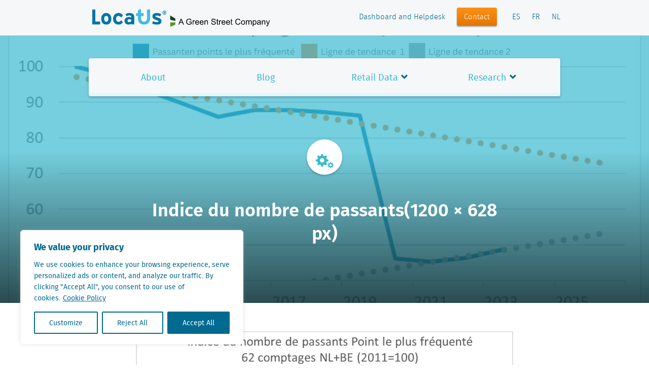

--- FILE ---
content_type: text/html; charset=UTF-8
request_url: https://locatus.com/en/indice-du-nombre-de-passants1200-x-628-px-2/
body_size: 17559
content:
<!doctype html>
<html class="no-js" lang="en-US">
    <head>
        <meta charset="utf-8" />
        <meta http-equiv="x-ua-compatible" content="ie=edge">

         <title>Indice du nombre de passants(1200 × 628 px) - Locatus</title>

        <meta name="description" content="" />

        <!-- Microsoft Windows Application Settings -->
        <meta name="application-name" content="Locatus"/>
        <meta name="msapplication-TileColor" content="#3ABAD0"/>

        <!-- Respsonsive Meta Tags -->
        <meta name="viewport" content="initial-scale=1.0,minimum-scale=1.0,maximum-scale=1.0" />

        <link rel="icon" type="image/png" href="https://locatus.com/wp-content/themes/locatus/assets/img/layout/appicon.png">
        <link rel="apple-touch-icon" href="https://locatus.com/wp-content/themes/locatus/assets/img/layout/apple-touch-icon.png">
		
		
        <meta name='robots' content='index, follow, max-image-preview:large, max-snippet:-1, max-video-preview:-1' />
<link rel="alternate" hreflang="nl-nl" href="https://locatus.com/blog/herstel-passantenaantallen-zet-door/indice-du-nombre-de-passants1200-x-628-px-2/" />
<link rel="alternate" hreflang="en-us" href="https://locatus.com/en/indice-du-nombre-de-passants1200-x-628-px-2/" />
<link rel="alternate" hreflang="fr-fr" href="https://locatus.com/fr/blog/la-reprise-du-passage-shopping-se-poursuit/indice-du-nombre-de-passants1200-x-628-px/" />
<link rel="alternate" hreflang="es-es" href="https://locatus.com/es/indice-du-nombre-de-passants1200-x-628-px-2/" />
<link rel="alternate" hreflang="x-default" href="https://locatus.com/blog/herstel-passantenaantallen-zet-door/indice-du-nombre-de-passants1200-x-628-px-2/" />

	<!-- This site is optimized with the Yoast SEO plugin v20.4 - https://yoast.com/wordpress/plugins/seo/ -->
	<link rel="canonical" href="https://locatus.com/en/indice-du-nombre-de-passants1200-x-628-px-2/" />
	<meta property="og:locale" content="en_US" />
	<meta property="og:type" content="article" />
	<meta property="og:title" content="Indice du nombre de passants(1200 × 628 px) - Locatus" />
	<meta property="og:url" content="https://locatus.com/en/indice-du-nombre-de-passants1200-x-628-px-2/" />
	<meta property="og:site_name" content="Locatus" />
	<meta name="twitter:card" content="summary_large_image" />
	<script type="application/ld+json" class="yoast-schema-graph">{"@context":"https://schema.org","@graph":[{"@type":"WebPage","@id":"https://locatus.com/en/indice-du-nombre-de-passants1200-x-628-px-2/","url":"https://locatus.com/en/indice-du-nombre-de-passants1200-x-628-px-2/","name":"Indice du nombre de passants(1200 × 628 px) - Locatus","isPartOf":{"@id":"https://locatus.com/#website"},"primaryImageOfPage":{"@id":"https://locatus.com/en/indice-du-nombre-de-passants1200-x-628-px-2/#primaryimage"},"image":{"@id":"https://locatus.com/en/indice-du-nombre-de-passants1200-x-628-px-2/#primaryimage"},"thumbnailUrl":"https://locatus.com/wp-content/uploads/2023/05/Indice-du-nombre-de-passants1200-×-628-px.svg","datePublished":"2023-05-22T09:41:36+00:00","dateModified":"2023-05-22T09:41:36+00:00","breadcrumb":{"@id":"https://locatus.com/en/indice-du-nombre-de-passants1200-x-628-px-2/#breadcrumb"},"inLanguage":"en-US","potentialAction":[{"@type":"ReadAction","target":["https://locatus.com/en/indice-du-nombre-de-passants1200-x-628-px-2/"]}]},{"@type":"ImageObject","inLanguage":"en-US","@id":"https://locatus.com/en/indice-du-nombre-de-passants1200-x-628-px-2/#primaryimage","url":"https://locatus.com/wp-content/uploads/2023/05/Indice-du-nombre-de-passants1200-×-628-px.svg","contentUrl":"https://locatus.com/wp-content/uploads/2023/05/Indice-du-nombre-de-passants1200-×-628-px.svg"},{"@type":"BreadcrumbList","@id":"https://locatus.com/en/indice-du-nombre-de-passants1200-x-628-px-2/#breadcrumb","itemListElement":[{"@type":"ListItem","position":1,"name":"Home","item":"https://locatus.com/en/"},{"@type":"ListItem","position":2,"name":"Indice du nombre de passants(1200 × 628 px)"}]},{"@type":"WebSite","@id":"https://locatus.com/#website","url":"https://locatus.com/","name":"Locatus","description":"","potentialAction":[{"@type":"SearchAction","target":{"@type":"EntryPoint","urlTemplate":"https://locatus.com/?s={search_term_string}"},"query-input":"required name=search_term_string"}],"inLanguage":"en-US"}]}</script>
	<!-- / Yoast SEO plugin. -->


<link rel='dns-prefetch' href='//s.w.org' />
<script type="text/javascript">
window._wpemojiSettings = {"baseUrl":"https:\/\/s.w.org\/images\/core\/emoji\/14.0.0\/72x72\/","ext":".png","svgUrl":"https:\/\/s.w.org\/images\/core\/emoji\/14.0.0\/svg\/","svgExt":".svg","source":{"concatemoji":"https:\/\/locatus.com\/wp-includes\/js\/wp-emoji-release.min.js?ver=6.0.5"}};
/*! This file is auto-generated */
!function(e,a,t){var n,r,o,i=a.createElement("canvas"),p=i.getContext&&i.getContext("2d");function s(e,t){var a=String.fromCharCode,e=(p.clearRect(0,0,i.width,i.height),p.fillText(a.apply(this,e),0,0),i.toDataURL());return p.clearRect(0,0,i.width,i.height),p.fillText(a.apply(this,t),0,0),e===i.toDataURL()}function c(e){var t=a.createElement("script");t.src=e,t.defer=t.type="text/javascript",a.getElementsByTagName("head")[0].appendChild(t)}for(o=Array("flag","emoji"),t.supports={everything:!0,everythingExceptFlag:!0},r=0;r<o.length;r++)t.supports[o[r]]=function(e){if(!p||!p.fillText)return!1;switch(p.textBaseline="top",p.font="600 32px Arial",e){case"flag":return s([127987,65039,8205,9895,65039],[127987,65039,8203,9895,65039])?!1:!s([55356,56826,55356,56819],[55356,56826,8203,55356,56819])&&!s([55356,57332,56128,56423,56128,56418,56128,56421,56128,56430,56128,56423,56128,56447],[55356,57332,8203,56128,56423,8203,56128,56418,8203,56128,56421,8203,56128,56430,8203,56128,56423,8203,56128,56447]);case"emoji":return!s([129777,127995,8205,129778,127999],[129777,127995,8203,129778,127999])}return!1}(o[r]),t.supports.everything=t.supports.everything&&t.supports[o[r]],"flag"!==o[r]&&(t.supports.everythingExceptFlag=t.supports.everythingExceptFlag&&t.supports[o[r]]);t.supports.everythingExceptFlag=t.supports.everythingExceptFlag&&!t.supports.flag,t.DOMReady=!1,t.readyCallback=function(){t.DOMReady=!0},t.supports.everything||(n=function(){t.readyCallback()},a.addEventListener?(a.addEventListener("DOMContentLoaded",n,!1),e.addEventListener("load",n,!1)):(e.attachEvent("onload",n),a.attachEvent("onreadystatechange",function(){"complete"===a.readyState&&t.readyCallback()})),(e=t.source||{}).concatemoji?c(e.concatemoji):e.wpemoji&&e.twemoji&&(c(e.twemoji),c(e.wpemoji)))}(window,document,window._wpemojiSettings);
</script>
<style type="text/css">
img.wp-smiley,
img.emoji {
	display: inline !important;
	border: none !important;
	box-shadow: none !important;
	height: 1em !important;
	width: 1em !important;
	margin: 0 0.07em !important;
	vertical-align: -0.1em !important;
	background: none !important;
	padding: 0 !important;
}
</style>
	<link rel='stylesheet' id='wp-block-library-css'  href='https://locatus.com/wp-includes/css/dist/block-library/style.min.css?ver=6.0.5' type='text/css' media='all' />
<style id='safe-svg-svg-icon-style-inline-css' type='text/css'>
.safe-svg-cover{text-align:center}.safe-svg-cover .safe-svg-inside{display:inline-block;max-width:100%}.safe-svg-cover svg{height:100%;max-height:100%;max-width:100%;width:100%}

</style>
<link rel='stylesheet' id='tablepresstable-buildindexcss-css'  href='https://locatus.com/wp-content/plugins/tablepress/blocks/table/build/index.css?ver=6.0.5' type='text/css' media='all' />
<style id='global-styles-inline-css' type='text/css'>
body{--wp--preset--color--black: #000000;--wp--preset--color--cyan-bluish-gray: #abb8c3;--wp--preset--color--white: #ffffff;--wp--preset--color--pale-pink: #f78da7;--wp--preset--color--vivid-red: #cf2e2e;--wp--preset--color--luminous-vivid-orange: #ff6900;--wp--preset--color--luminous-vivid-amber: #fcb900;--wp--preset--color--light-green-cyan: #7bdcb5;--wp--preset--color--vivid-green-cyan: #00d084;--wp--preset--color--pale-cyan-blue: #8ed1fc;--wp--preset--color--vivid-cyan-blue: #0693e3;--wp--preset--color--vivid-purple: #9b51e0;--wp--preset--gradient--vivid-cyan-blue-to-vivid-purple: linear-gradient(135deg,rgba(6,147,227,1) 0%,rgb(155,81,224) 100%);--wp--preset--gradient--light-green-cyan-to-vivid-green-cyan: linear-gradient(135deg,rgb(122,220,180) 0%,rgb(0,208,130) 100%);--wp--preset--gradient--luminous-vivid-amber-to-luminous-vivid-orange: linear-gradient(135deg,rgba(252,185,0,1) 0%,rgba(255,105,0,1) 100%);--wp--preset--gradient--luminous-vivid-orange-to-vivid-red: linear-gradient(135deg,rgba(255,105,0,1) 0%,rgb(207,46,46) 100%);--wp--preset--gradient--very-light-gray-to-cyan-bluish-gray: linear-gradient(135deg,rgb(238,238,238) 0%,rgb(169,184,195) 100%);--wp--preset--gradient--cool-to-warm-spectrum: linear-gradient(135deg,rgb(74,234,220) 0%,rgb(151,120,209) 20%,rgb(207,42,186) 40%,rgb(238,44,130) 60%,rgb(251,105,98) 80%,rgb(254,248,76) 100%);--wp--preset--gradient--blush-light-purple: linear-gradient(135deg,rgb(255,206,236) 0%,rgb(152,150,240) 100%);--wp--preset--gradient--blush-bordeaux: linear-gradient(135deg,rgb(254,205,165) 0%,rgb(254,45,45) 50%,rgb(107,0,62) 100%);--wp--preset--gradient--luminous-dusk: linear-gradient(135deg,rgb(255,203,112) 0%,rgb(199,81,192) 50%,rgb(65,88,208) 100%);--wp--preset--gradient--pale-ocean: linear-gradient(135deg,rgb(255,245,203) 0%,rgb(182,227,212) 50%,rgb(51,167,181) 100%);--wp--preset--gradient--electric-grass: linear-gradient(135deg,rgb(202,248,128) 0%,rgb(113,206,126) 100%);--wp--preset--gradient--midnight: linear-gradient(135deg,rgb(2,3,129) 0%,rgb(40,116,252) 100%);--wp--preset--duotone--dark-grayscale: url('#wp-duotone-dark-grayscale');--wp--preset--duotone--grayscale: url('#wp-duotone-grayscale');--wp--preset--duotone--purple-yellow: url('#wp-duotone-purple-yellow');--wp--preset--duotone--blue-red: url('#wp-duotone-blue-red');--wp--preset--duotone--midnight: url('#wp-duotone-midnight');--wp--preset--duotone--magenta-yellow: url('#wp-duotone-magenta-yellow');--wp--preset--duotone--purple-green: url('#wp-duotone-purple-green');--wp--preset--duotone--blue-orange: url('#wp-duotone-blue-orange');--wp--preset--font-size--small: 13px;--wp--preset--font-size--medium: 20px;--wp--preset--font-size--large: 36px;--wp--preset--font-size--x-large: 42px;}.has-black-color{color: var(--wp--preset--color--black) !important;}.has-cyan-bluish-gray-color{color: var(--wp--preset--color--cyan-bluish-gray) !important;}.has-white-color{color: var(--wp--preset--color--white) !important;}.has-pale-pink-color{color: var(--wp--preset--color--pale-pink) !important;}.has-vivid-red-color{color: var(--wp--preset--color--vivid-red) !important;}.has-luminous-vivid-orange-color{color: var(--wp--preset--color--luminous-vivid-orange) !important;}.has-luminous-vivid-amber-color{color: var(--wp--preset--color--luminous-vivid-amber) !important;}.has-light-green-cyan-color{color: var(--wp--preset--color--light-green-cyan) !important;}.has-vivid-green-cyan-color{color: var(--wp--preset--color--vivid-green-cyan) !important;}.has-pale-cyan-blue-color{color: var(--wp--preset--color--pale-cyan-blue) !important;}.has-vivid-cyan-blue-color{color: var(--wp--preset--color--vivid-cyan-blue) !important;}.has-vivid-purple-color{color: var(--wp--preset--color--vivid-purple) !important;}.has-black-background-color{background-color: var(--wp--preset--color--black) !important;}.has-cyan-bluish-gray-background-color{background-color: var(--wp--preset--color--cyan-bluish-gray) !important;}.has-white-background-color{background-color: var(--wp--preset--color--white) !important;}.has-pale-pink-background-color{background-color: var(--wp--preset--color--pale-pink) !important;}.has-vivid-red-background-color{background-color: var(--wp--preset--color--vivid-red) !important;}.has-luminous-vivid-orange-background-color{background-color: var(--wp--preset--color--luminous-vivid-orange) !important;}.has-luminous-vivid-amber-background-color{background-color: var(--wp--preset--color--luminous-vivid-amber) !important;}.has-light-green-cyan-background-color{background-color: var(--wp--preset--color--light-green-cyan) !important;}.has-vivid-green-cyan-background-color{background-color: var(--wp--preset--color--vivid-green-cyan) !important;}.has-pale-cyan-blue-background-color{background-color: var(--wp--preset--color--pale-cyan-blue) !important;}.has-vivid-cyan-blue-background-color{background-color: var(--wp--preset--color--vivid-cyan-blue) !important;}.has-vivid-purple-background-color{background-color: var(--wp--preset--color--vivid-purple) !important;}.has-black-border-color{border-color: var(--wp--preset--color--black) !important;}.has-cyan-bluish-gray-border-color{border-color: var(--wp--preset--color--cyan-bluish-gray) !important;}.has-white-border-color{border-color: var(--wp--preset--color--white) !important;}.has-pale-pink-border-color{border-color: var(--wp--preset--color--pale-pink) !important;}.has-vivid-red-border-color{border-color: var(--wp--preset--color--vivid-red) !important;}.has-luminous-vivid-orange-border-color{border-color: var(--wp--preset--color--luminous-vivid-orange) !important;}.has-luminous-vivid-amber-border-color{border-color: var(--wp--preset--color--luminous-vivid-amber) !important;}.has-light-green-cyan-border-color{border-color: var(--wp--preset--color--light-green-cyan) !important;}.has-vivid-green-cyan-border-color{border-color: var(--wp--preset--color--vivid-green-cyan) !important;}.has-pale-cyan-blue-border-color{border-color: var(--wp--preset--color--pale-cyan-blue) !important;}.has-vivid-cyan-blue-border-color{border-color: var(--wp--preset--color--vivid-cyan-blue) !important;}.has-vivid-purple-border-color{border-color: var(--wp--preset--color--vivid-purple) !important;}.has-vivid-cyan-blue-to-vivid-purple-gradient-background{background: var(--wp--preset--gradient--vivid-cyan-blue-to-vivid-purple) !important;}.has-light-green-cyan-to-vivid-green-cyan-gradient-background{background: var(--wp--preset--gradient--light-green-cyan-to-vivid-green-cyan) !important;}.has-luminous-vivid-amber-to-luminous-vivid-orange-gradient-background{background: var(--wp--preset--gradient--luminous-vivid-amber-to-luminous-vivid-orange) !important;}.has-luminous-vivid-orange-to-vivid-red-gradient-background{background: var(--wp--preset--gradient--luminous-vivid-orange-to-vivid-red) !important;}.has-very-light-gray-to-cyan-bluish-gray-gradient-background{background: var(--wp--preset--gradient--very-light-gray-to-cyan-bluish-gray) !important;}.has-cool-to-warm-spectrum-gradient-background{background: var(--wp--preset--gradient--cool-to-warm-spectrum) !important;}.has-blush-light-purple-gradient-background{background: var(--wp--preset--gradient--blush-light-purple) !important;}.has-blush-bordeaux-gradient-background{background: var(--wp--preset--gradient--blush-bordeaux) !important;}.has-luminous-dusk-gradient-background{background: var(--wp--preset--gradient--luminous-dusk) !important;}.has-pale-ocean-gradient-background{background: var(--wp--preset--gradient--pale-ocean) !important;}.has-electric-grass-gradient-background{background: var(--wp--preset--gradient--electric-grass) !important;}.has-midnight-gradient-background{background: var(--wp--preset--gradient--midnight) !important;}.has-small-font-size{font-size: var(--wp--preset--font-size--small) !important;}.has-medium-font-size{font-size: var(--wp--preset--font-size--medium) !important;}.has-large-font-size{font-size: var(--wp--preset--font-size--large) !important;}.has-x-large-font-size{font-size: var(--wp--preset--font-size--x-large) !important;}
</style>
<link rel='stylesheet' id='wpml-legacy-dropdown-0-css'  href='https://locatus.com/wp-content/plugins/sitepress-multilingual-cms/templates/language-switchers/legacy-dropdown/style.min.css?ver=1' type='text/css' media='all' />
<style id='wpml-legacy-dropdown-0-inline-css' type='text/css'>
.wpml-ls-statics-shortcode_actions{background-color:#eeeeee;}.wpml-ls-statics-shortcode_actions, .wpml-ls-statics-shortcode_actions .wpml-ls-sub-menu, .wpml-ls-statics-shortcode_actions a {border-color:#cdcdcd;}.wpml-ls-statics-shortcode_actions a, .wpml-ls-statics-shortcode_actions .wpml-ls-sub-menu a, .wpml-ls-statics-shortcode_actions .wpml-ls-sub-menu a:link, .wpml-ls-statics-shortcode_actions li:not(.wpml-ls-current-language) .wpml-ls-link, .wpml-ls-statics-shortcode_actions li:not(.wpml-ls-current-language) .wpml-ls-link:link {color:#444444;background-color:#ffffff;}.wpml-ls-statics-shortcode_actions .wpml-ls-sub-menu a:hover,.wpml-ls-statics-shortcode_actions .wpml-ls-sub-menu a:focus, .wpml-ls-statics-shortcode_actions .wpml-ls-sub-menu a:link:hover, .wpml-ls-statics-shortcode_actions .wpml-ls-sub-menu a:link:focus {color:#000000;background-color:#eeeeee;}.wpml-ls-statics-shortcode_actions .wpml-ls-current-language > a {color:#444444;background-color:#ffffff;}.wpml-ls-statics-shortcode_actions .wpml-ls-current-language:hover>a, .wpml-ls-statics-shortcode_actions .wpml-ls-current-language>a:focus {color:#000000;background-color:#eeeeee;}
</style>
<link rel='stylesheet' id='owl-css-css'  href='https://locatus.com/wp-content/themes/locatus/assets/css/owl.carousel.min.css?ver=6.0.5' type='text/css' media='all' />
<link rel='stylesheet' id='tipi-css'  href='https://locatus.com/wp-content/themes/locatus/assets/css/tipi.min.css?ver=cached?rel=1496066656950' type='text/css' media='all' />
<link rel='stylesheet' id='glyphicons-css'  href='https://locatus.com/wp-content/themes/locatus/assets/css/lib/glyphicons/css/glyphicons.min.css?ver=cached?rel=1496066656950' type='text/css' media='all' />
<link rel='stylesheet' id='glyphicons-social-css'  href='https://locatus.com/wp-content/themes/locatus/assets/css/lib/glyphicons-social/css/glyphicons-social.min.css?ver=cached?rel=1496066656950' type='text/css' media='all' />
<link rel='stylesheet' id='fontello-css'  href='https://locatus.com/wp-content/themes/locatus/assets/css/lib/fontello/css/fontello.min.css?ver=cached?rel=1496066656950' type='text/css' media='all' />
<link rel='stylesheet' id='slick-carousel-css-css'  href='https://locatus.com/wp-content/themes/locatus/assets/js/lib/slick-carousel/slick/slick.min.css?ver=cached?rel=1496066656950' type='text/css' media='all' />
<link rel='stylesheet' id='magnific-popup-css-css'  href='https://locatus.com/wp-content/themes/locatus/assets/js/lib/magnific-popup/dist/magnific-popup.min.css?ver=cached?rel=1496066656950' type='text/css' media='all' />
<link rel='stylesheet' id='perfect-scrollbar-css-css'  href='https://locatus.com/wp-content/themes/locatus/assets/js/lib/perfect-scrollbar/css/perfect-scrollbar.min.css?ver=cached?rel=1496066656950' type='text/css' media='all' />
<link rel='stylesheet' id='tablepress-default-css'  href='https://locatus.com/wp-content/plugins/tablepress/css/build/default.css?ver=2.4.4' type='text/css' media='all' />
<link rel='stylesheet' id='tablepress-responsive-tables-css'  href='https://locatus.com/wp-content/plugins/tablepress-responsive-tables/css/tablepress-responsive.min.css?ver=1.8' type='text/css' media='all' />
<link rel='stylesheet' id='shiftnav-css'  href='https://locatus.com/wp-content/plugins/shiftnav-responsive-mobile-menu/assets/css/shiftnav.min.css?ver=1.8.2' type='text/css' media='all' />
<link rel='stylesheet' id='shiftnav-font-awesome-css'  href='https://locatus.com/wp-content/plugins/shiftnav-responsive-mobile-menu/assets/css/fontawesome/css/font-awesome.min.css?ver=1.8.2' type='text/css' media='all' />
<link rel='stylesheet' id='shiftnav-light-css'  href='https://locatus.com/wp-content/plugins/shiftnav-responsive-mobile-menu/assets/css/skins/light.css?ver=1.8.2' type='text/css' media='all' />
<script type='text/javascript' id='webtoffee-cookie-consent-js-extra'>
/* <![CDATA[ */
var _wccConfig = {"_ipData":[],"_assetsURL":"https:\/\/locatus.com\/wp-content\/plugins\/webtoffee-cookie-consent\/lite\/frontend\/images\/","_publicURL":"https:\/\/locatus.com","_categories":[{"name":"Necessary","slug":"necessary","isNecessary":true,"ccpaDoNotSell":true,"cookies":[{"cookieID":"PHPSESSID","domain":"locatus.com","provider":""},{"cookieID":"laravel_session","domain":"locatus.com","provider":""},{"cookieID":"wt_consent","domain":"locatus.com","provider":""},{"cookieID":"__cf_bm","domain":".vimeo.com","provider":"cloudflare.com"}],"active":true,"defaultConsent":{"gdpr":true,"ccpa":true},"foundNoCookieScript":false},{"name":"Functional","slug":"functional","isNecessary":false,"ccpaDoNotSell":true,"cookies":[],"active":true,"defaultConsent":{"gdpr":false,"ccpa":false},"foundNoCookieScript":false},{"name":"Analytics","slug":"analytics","isNecessary":false,"ccpaDoNotSell":true,"cookies":[{"cookieID":"_ga_*","domain":".locatus.com","provider":"google-analytics.com|googletagmanager.com\/gtag\/js"},{"cookieID":"_ga","domain":".locatus.com","provider":"google-analytics.com|googletagmanager.com\/gtag\/js"},{"cookieID":"_gid","domain":".locatus.com","provider":"google-analytics.com|googletagmanager.com\/gtag\/js"},{"cookieID":"_gat_UA-*","domain":".locatus.com","provider":"google-analytics.com|googletagmanager.com\/gtag\/js"},{"cookieID":"wow.anonymousId","domain":"locatus.com","provider":""},{"cookieID":"wow.session","domain":"locatus.com","provider":""},{"cookieID":"wow.utmvalues","domain":"locatus.com","provider":""},{"cookieID":"_fbp","domain":".locatus.com","provider":"facebook.net"},{"cookieID":"vuid","domain":".vimeo.com","provider":"vimeo.com"}],"active":true,"defaultConsent":{"gdpr":false,"ccpa":false},"foundNoCookieScript":false},{"name":"Performance","slug":"performance","isNecessary":false,"ccpaDoNotSell":true,"cookies":[{"cookieID":"wow.schedule","domain":"locatus.com","provider":""}],"active":true,"defaultConsent":{"gdpr":false,"ccpa":false},"foundNoCookieScript":false},{"name":"Advertisement","slug":"advertisement","isNecessary":false,"ccpaDoNotSell":true,"cookies":[],"active":true,"defaultConsent":{"gdpr":false,"ccpa":false},"foundNoCookieScript":false},{"name":"Others","slug":"others","isNecessary":false,"ccpaDoNotSell":true,"cookies":[{"cookieID":"zcl.1","domain":".locatus.com","provider":""},{"cookieID":"zss.1","domain":".locatus.com","provider":""},{"cookieID":"sfcc","domain":".locatus.com","provider":""},{"cookieID":"_cfuvid","domain":".vimeo.com","provider":""}],"active":true,"defaultConsent":{"gdpr":false,"ccpa":false},"foundNoCookieScript":false}],"_activeLaw":"gdpr","_rootDomain":"","_block":"1","_showBanner":"1","_bannerConfig":{"GDPR":{"settings":{"type":"box","position":"bottom-left","applicableLaw":"gdpr","preferenceCenter":"center","selectedRegion":"ALL","consentExpiry":365,"shortcodes":[{"key":"wcc_readmore","content":"<a href=\"https:\/\/locatus.com\/en\/privacy-statement\/\" class=\"wcc-policy\" aria-label=\"Cookie Policy\" target=\"_blank\" rel=\"noopener\" data-tag=\"readmore-button\">Cookie Policy<\/a>","tag":"readmore-button","status":true,"attributes":{"rel":"nofollow","target":"_blank"}},{"key":"wcc_show_desc","content":"<button class=\"wcc-show-desc-btn\" data-tag=\"show-desc-button\" aria-label=\"Show more\">Show more<\/button>","tag":"show-desc-button","status":true,"attributes":[]},{"key":"wcc_hide_desc","content":"<button class=\"wcc-show-desc-btn\" data-tag=\"hide-desc-button\" aria-label=\"Show less\">Show less<\/button>","tag":"hide-desc-button","status":true,"attributes":[]},{"key":"wcc_category_toggle_label","content":"[wcc_{{status}}_category_label] [wcc_preference_{{category_slug}}_title]","tag":"","status":true,"attributes":[]},{"key":"wcc_enable_category_label","content":"Enable","tag":"","status":true,"attributes":[]},{"key":"wcc_disable_category_label","content":"Disable","tag":"","status":true,"attributes":[]},{"key":"wcc_video_placeholder","content":"<div class=\"video-placeholder-normal\" data-tag=\"video-placeholder\" id=\"[UNIQUEID]\"><p class=\"video-placeholder-text-normal\" data-tag=\"placeholder-title\">Please accept {category} cookies to access this content<\/p><\/div>","tag":"","status":true,"attributes":[]},{"key":"wcc_enable_optout_label","content":"Enable","tag":"","status":true,"attributes":[]},{"key":"wcc_disable_optout_label","content":"Disable","tag":"","status":true,"attributes":[]},{"key":"wcc_optout_toggle_label","content":"[wcc_{{status}}_optout_label] [wcc_optout_option_title]","tag":"","status":true,"attributes":[]},{"key":"wcc_optout_option_title","content":"Do Not Sell or Share My Personal Information","tag":"","status":true,"attributes":[]},{"key":"wcc_optout_close_label","content":"Close","tag":"","status":true,"attributes":[]}],"bannerEnabled":true},"behaviours":{"reloadBannerOnAccept":true,"loadAnalyticsByDefault":false,"animations":{"onLoad":"animate","onHide":"sticky"}},"config":{"revisitConsent":{"status":true,"tag":"revisit-consent","position":"bottom-left","meta":{"url":"#"},"styles":[],"elements":{"title":{"type":"text","tag":"revisit-consent-title","status":true,"styles":{"color":"#0056a7"}}}},"preferenceCenter":{"toggle":{"status":true,"tag":"detail-category-toggle","type":"toggle","states":{"active":{"styles":{"background-color":"#000000"}},"inactive":{"styles":{"background-color":"#D0D5D2"}}}},"poweredBy":{"status":true,"tag":"detail-powered-by","styles":{"background-color":"#EDEDED","color":"#293C5B"}}},"categoryPreview":{"status":false,"toggle":{"status":true,"tag":"detail-category-preview-toggle","type":"toggle","states":{"active":{"styles":{"background-color":"#000000"}},"inactive":{"styles":{"background-color":"#D0D5D2"}}}}},"videoPlaceholder":{"status":true,"styles":{"background-color":"#000000","border-color":"#000000","color":"#ffffff"}},"readMore":{"status":true,"tag":"readmore-button","type":"link","meta":{"noFollow":true,"newTab":true},"styles":{"color":"#006A91","background-color":"transparent","border-color":"transparent"}},"auditTable":{"status":true},"optOption":{"status":true,"toggle":{"status":true,"tag":"optout-option-toggle","type":"toggle","states":{"active":{"styles":{"background-color":"#000000"}},"inactive":{"styles":{"background-color":"#FFFFFF"}}}},"gpcOption":false}}}},"_version":"3.5.0","_logConsent":"1","_tags":[{"tag":"accept-button","styles":{"color":"#FFFFFF","background-color":"#006A91","border-color":"#006A91"}},{"tag":"reject-button","styles":{"color":"#006A91","background-color":"transparent","border-color":"#006A91"}},{"tag":"settings-button","styles":{"color":"#006A91","background-color":"transparent","border-color":"#006A91"}},{"tag":"readmore-button","styles":{"color":"#006A91","background-color":"transparent","border-color":"transparent"}},{"tag":"donotsell-button","styles":{"color":"#1863dc","background-color":"transparent","border-color":"transparent"}},{"tag":"accept-button","styles":{"color":"#FFFFFF","background-color":"#006A91","border-color":"#006A91"}},{"tag":"revisit-consent","styles":[]},{"tag":"detail-category-always-enabled","styles":{"color":"#008000"}}],"_rtl":"","_lawSelected":["GDPR"],"_restApiUrl":"https:\/\/directory.cookieyes.com\/api\/v1\/ip","_renewConsent":"","_restrictToCA":"","_customEvents":"","_ccpaAllowedRegions":[],"_gdprAllowedRegions":[],"_closeButtonAction":"reject","_ssl":"1","_providersToBlock":[{"re":"google-analytics.com|googletagmanager.com\/gtag\/js","categories":["analytics"]},{"re":"facebook.net","categories":["analytics"]},{"re":"vimeo.com","categories":["analytics"]}]};
var _wccStyles = {"css":{"GDPR":".wcc-overlay{background: #000000; opacity: 0.4; position: fixed; top: 0; left: 0; width: 100%; height: 100%; z-index: 99999999;}.wcc-hide{display: none;}.wcc-btn-revisit-wrapper{display: flex; padding: 6px; border-radius: 8px; opacity: 0px; background-color:#ffffff; box-shadow: 0px 3px 10px 0px #798da04d;  align-items: center; justify-content: center;   position: fixed; z-index: 999999; cursor: pointer;}.wcc-revisit-bottom-left{bottom: 15px; left: 15px;}.wcc-revisit-bottom-right{bottom: 15px; right: 15px;}.wcc-btn-revisit-wrapper .wcc-btn-revisit{display: flex; align-items: center; justify-content: center; background: none; border: none; cursor: pointer; position: relative; margin: 0; padding: 0;}.wcc-btn-revisit-wrapper .wcc-btn-revisit img{max-width: fit-content; margin: 0; } .wcc-btn-revisit-wrapper .wcc-revisit-help-text{font-size:14px; margin-left:4px; display:none;}.wcc-btn-revisit-wrapper:hover .wcc-revisit-help-text, .wcc-btn-revisit-wrapper:focus-within .wcc-revisit-help-text { display: block;}.wcc-revisit-hide{display: none;}.wcc-preference-btn:hover{cursor:pointer; text-decoration:underline;}.wcc-cookie-audit-table { font-family: inherit; border-collapse: collapse; width: 100%;} .wcc-cookie-audit-table th, .wcc-cookie-audit-table td {text-align: left; padding: 10px; font-size: 12px; color: #000000; word-break: normal; background-color: #d9dfe7; border: 1px solid #cbced6;} .wcc-cookie-audit-table tr:nth-child(2n + 1) td { background: #f1f5fa; }.wcc-consent-container{position: fixed; width: 440px; box-sizing: border-box; z-index: 9999999; border-radius: 6px;}.wcc-consent-container .wcc-consent-bar{background: #ffffff; border: 1px solid; padding: 20px 26px; box-shadow: 0 -1px 10px 0 #acabab4d; border-radius: 6px;}.wcc-box-bottom-left{bottom: 40px; left: 40px;}.wcc-box-bottom-right{bottom: 40px; right: 40px;}.wcc-box-top-left{top: 40px; left: 40px;}.wcc-box-top-right{top: 40px; right: 40px;}.wcc-custom-brand-logo-wrapper .wcc-custom-brand-logo{width: 100px; height: auto; margin: 0 0 12px 0;}.wcc-notice .wcc-title{color: #212121; font-weight: 700; font-size: 18px; line-height: 24px; margin: 0 0 12px 0;}.wcc-notice-des *,.wcc-preference-content-wrapper *,.wcc-accordion-header-des *,.wcc-gpc-wrapper .wcc-gpc-desc *{font-size: 14px;}.wcc-notice-des{color: #212121; font-size: 14px; line-height: 24px; font-weight: 400;}.wcc-notice-des img{height: 25px; width: 25px;}.wcc-consent-bar .wcc-notice-des p,.wcc-gpc-wrapper .wcc-gpc-desc p,.wcc-preference-body-wrapper .wcc-preference-content-wrapper p,.wcc-accordion-header-wrapper .wcc-accordion-header-des p,.wcc-cookie-des-table li div:last-child p{color: inherit; margin-top: 0;}.wcc-notice-des P:last-child,.wcc-preference-content-wrapper p:last-child,.wcc-cookie-des-table li div:last-child p:last-child,.wcc-gpc-wrapper .wcc-gpc-desc p:last-child{margin-bottom: 0;}.wcc-notice-des a.wcc-policy,.wcc-notice-des button.wcc-policy{font-size: 14px; color: #1863dc; white-space: nowrap; cursor: pointer; background: transparent; border: 1px solid; text-decoration: underline;}.wcc-notice-des button.wcc-policy{padding: 0;}.wcc-notice-des a.wcc-policy:focus-visible,.wcc-notice-des button.wcc-policy:focus-visible,.wcc-preference-content-wrapper .wcc-show-desc-btn:focus-visible,.wcc-accordion-header .wcc-accordion-btn:focus-visible,.wcc-preference-header .wcc-btn-close:focus-visible,.wcc-switch input[type=\"checkbox\"]:focus-visible,.wcc-footer-wrapper a:focus-visible,.wcc-btn:focus-visible{outline: 2px solid #1863dc; outline-offset: 2px;}.wcc-btn:focus:not(:focus-visible),.wcc-accordion-header .wcc-accordion-btn:focus:not(:focus-visible),.wcc-preference-content-wrapper .wcc-show-desc-btn:focus:not(:focus-visible),.wcc-btn-revisit-wrapper .wcc-btn-revisit:focus:not(:focus-visible),.wcc-preference-header .wcc-btn-close:focus:not(:focus-visible),.wcc-consent-bar .wcc-banner-btn-close:focus:not(:focus-visible){outline: 0;}button.wcc-show-desc-btn:not(:hover):not(:active){color: #1863dc; background: transparent;}button.wcc-accordion-btn:not(:hover):not(:active),button.wcc-banner-btn-close:not(:hover):not(:active),button.wcc-btn-revisit:not(:hover):not(:active),button.wcc-btn-close:not(:hover):not(:active){background: transparent;}.wcc-consent-bar button:hover,.wcc-modal.wcc-modal-open button:hover,.wcc-consent-bar button:focus,.wcc-modal.wcc-modal-open button:focus{text-decoration: none;}.wcc-notice-btn-wrapper{display: flex; justify-content: flex-start; align-items: center; flex-wrap: wrap; margin-top: 16px;}.wcc-notice-btn-wrapper .wcc-btn{text-shadow: none; box-shadow: none;}.wcc-btn{flex: auto; max-width: 100%; font-size: 14px; font-family: inherit; line-height: 24px; padding: 8px; font-weight: 500; margin: 0 8px 0 0; border-radius: 2px; cursor: pointer; text-align: center; text-transform: none; min-height: 0;}.wcc-btn:hover{opacity: 0.8;}.wcc-btn-customize{color: #1863dc; background: transparent; border: 2px solid #1863dc;}.wcc-btn-reject{color: #1863dc; background: transparent; border: 2px solid #1863dc;}.wcc-btn-accept{background: #1863dc; color: #ffffff; border: 2px solid #1863dc;}.wcc-btn:last-child{margin-right: 0;}@media (max-width: 576px){.wcc-box-bottom-left{bottom: 0; left: 0;}.wcc-box-bottom-right{bottom: 0; right: 0;}.wcc-box-top-left{top: 0; left: 0;}.wcc-box-top-right{top: 0; right: 0;}}@media (max-width: 440px){.wcc-box-bottom-left, .wcc-box-bottom-right, .wcc-box-top-left, .wcc-box-top-right{width: 100%; max-width: 100%;}.wcc-consent-container .wcc-consent-bar{padding: 20px 0;}.wcc-custom-brand-logo-wrapper, .wcc-notice .wcc-title, .wcc-notice-des, .wcc-notice-btn-wrapper{padding: 0 24px;}.wcc-notice-des{max-height: 40vh; overflow-y: scroll;}.wcc-notice-btn-wrapper{flex-direction: column; margin-top: 0;}.wcc-btn{width: 100%; margin: 10px 0 0 0;}.wcc-notice-btn-wrapper .wcc-btn-customize{order: 2;}.wcc-notice-btn-wrapper .wcc-btn-reject{order: 3;}.wcc-notice-btn-wrapper .wcc-btn-accept{order: 1; margin-top: 16px;}}@media (max-width: 352px){.wcc-notice .wcc-title{font-size: 16px;}.wcc-notice-des *{font-size: 12px;}.wcc-notice-des, .wcc-btn{font-size: 12px;}}.wcc-modal.wcc-modal-open{display: flex; visibility: visible; -webkit-transform: translate(-50%, -50%); -moz-transform: translate(-50%, -50%); -ms-transform: translate(-50%, -50%); -o-transform: translate(-50%, -50%); transform: translate(-50%, -50%); top: 50%; left: 50%; transition: all 1s ease;}.wcc-modal{box-shadow: 0 32px 68px rgba(0, 0, 0, 0.3); margin: 0 auto; position: fixed; max-width: 100%; background: #ffffff; top: 50%; box-sizing: border-box; border-radius: 6px; z-index: 999999999; color: #212121; -webkit-transform: translate(-50%, 100%); -moz-transform: translate(-50%, 100%); -ms-transform: translate(-50%, 100%); -o-transform: translate(-50%, 100%); transform: translate(-50%, 100%); visibility: hidden; transition: all 0s ease;}.wcc-preference-center{max-height: 79vh; overflow: hidden; width: 845px; overflow: hidden; flex: 1 1 0; display: flex; flex-direction: column; border-radius: 6px;}.wcc-preference-header{display: flex; align-items: center; justify-content: space-between; padding: 22px 24px; border-bottom: 1px solid;}.wcc-preference-header .wcc-preference-title{font-size: 18px; font-weight: 700; line-height: 24px;}.wcc-google-privacy-url a {text-decoration:none;color: #1863dc;cursor:pointer;} .wcc-preference-header .wcc-btn-close{margin: 0; cursor: pointer; vertical-align: middle; padding: 0; background: none; border: none; width: auto; height: auto; min-height: 0; line-height: 0; text-shadow: none; box-shadow: none;}.wcc-preference-header .wcc-btn-close img{margin: 0; height: 10px; width: 10px;}.wcc-preference-body-wrapper{padding: 0 24px; flex: 1; overflow: auto; box-sizing: border-box;}.wcc-preference-content-wrapper,.wcc-gpc-wrapper .wcc-gpc-desc,.wcc-google-privacy-policy{font-size: 14px; line-height: 24px; font-weight: 400; padding: 12px 0;}.wcc-preference-content-wrapper{border-bottom: 1px solid;}.wcc-preference-content-wrapper img{height: 25px; width: 25px;}.wcc-preference-content-wrapper .wcc-show-desc-btn{font-size: 14px; font-family: inherit; color: #1863dc; text-decoration: none; line-height: 24px; padding: 0; margin: 0; white-space: nowrap; cursor: pointer; background: transparent; border-color: transparent; text-transform: none; min-height: 0; text-shadow: none; box-shadow: none;}.wcc-accordion-wrapper{margin-bottom: 10px;}.wcc-accordion{border-bottom: 1px solid;}.wcc-accordion:last-child{border-bottom: none;}.wcc-accordion .wcc-accordion-item{display: flex; margin-top: 10px;}.wcc-accordion .wcc-accordion-body{display: none;}.wcc-accordion.wcc-accordion-active .wcc-accordion-body{display: block; padding: 0 22px; margin-bottom: 16px;}.wcc-accordion-header-wrapper{cursor: pointer; width: 100%;}.wcc-accordion-item .wcc-accordion-header{display: flex; justify-content: space-between; align-items: center;}.wcc-accordion-header .wcc-accordion-btn{font-size: 16px; font-family: inherit; color: #212121; line-height: 24px; background: none; border: none; font-weight: 700; padding: 0; margin: 0; cursor: pointer; text-transform: none; min-height: 0; text-shadow: none; box-shadow: none;}.wcc-accordion-header .wcc-always-active{color: #008000; font-weight: 600; line-height: 24px; font-size: 14px;}.wcc-accordion-header-des{font-size: 14px; line-height: 24px; margin: 10px 0 16px 0;}.wcc-accordion-chevron{margin-right: 22px; position: relative; cursor: pointer;}.wcc-accordion-chevron-hide{display: none;}.wcc-accordion .wcc-accordion-chevron i::before{content: \"\"; position: absolute; border-right: 1.4px solid; border-bottom: 1.4px solid; border-color: inherit; height: 6px; width: 6px; -webkit-transform: rotate(-45deg); -moz-transform: rotate(-45deg); -ms-transform: rotate(-45deg); -o-transform: rotate(-45deg); transform: rotate(-45deg); transition: all 0.2s ease-in-out; top: 8px;}.wcc-accordion.wcc-accordion-active .wcc-accordion-chevron i::before{-webkit-transform: rotate(45deg); -moz-transform: rotate(45deg); -ms-transform: rotate(45deg); -o-transform: rotate(45deg); transform: rotate(45deg);}.wcc-audit-table{background: #f4f4f4; border-radius: 6px;}.wcc-audit-table .wcc-empty-cookies-text{color: inherit; font-size: 12px; line-height: 24px; margin: 0; padding: 10px;}.wcc-audit-table .wcc-cookie-des-table{font-size: 12px; line-height: 24px; font-weight: normal; padding: 15px 10px; border-bottom: 1px solid; border-bottom-color: inherit; margin: 0;}.wcc-audit-table .wcc-cookie-des-table:last-child{border-bottom: none;}.wcc-audit-table .wcc-cookie-des-table li{list-style-type: none; display: flex; padding: 3px 0;}.wcc-audit-table .wcc-cookie-des-table li:first-child{padding-top: 0;}.wcc-cookie-des-table li div:first-child{width: 100px; font-weight: 600; word-break: break-word; word-wrap: break-word;}.wcc-cookie-des-table li div:last-child{flex: 1; word-break: break-word; word-wrap: break-word; margin-left: 8px;}.wcc-footer-shadow{display: block; width: 100%; height: 40px; background: linear-gradient(180deg, rgba(255, 255, 255, 0) 0%, #ffffff 100%); position: absolute; bottom: calc(100% - 1px);}.wcc-footer-wrapper{position: relative;}.wcc-prefrence-btn-wrapper{display: flex; flex-wrap: wrap; align-items: center; justify-content: center; padding: 22px 24px; border-top: 1px solid;}.wcc-prefrence-btn-wrapper .wcc-btn{flex: auto; max-width: 100%; text-shadow: none; box-shadow: none;}.wcc-btn-preferences{color: #1863dc; background: transparent; border: 2px solid #1863dc;}.wcc-preference-header,.wcc-preference-body-wrapper,.wcc-preference-content-wrapper,.wcc-accordion-wrapper,.wcc-accordion,.wcc-accordion-wrapper,.wcc-footer-wrapper,.wcc-prefrence-btn-wrapper{border-color: inherit;}@media (max-width: 845px){.wcc-modal{max-width: calc(100% - 16px);}}@media (max-width: 576px){.wcc-modal{max-width: 100%;}.wcc-preference-center{max-height: 100vh;}.wcc-prefrence-btn-wrapper{flex-direction: column;}.wcc-accordion.wcc-accordion-active .wcc-accordion-body{padding-right: 0;}.wcc-prefrence-btn-wrapper .wcc-btn{width: 100%; margin: 10px 0 0 0;}.wcc-prefrence-btn-wrapper .wcc-btn-reject{order: 3;}.wcc-prefrence-btn-wrapper .wcc-btn-accept{order: 1; margin-top: 0;}.wcc-prefrence-btn-wrapper .wcc-btn-preferences{order: 2;}}@media (max-width: 425px){.wcc-accordion-chevron{margin-right: 15px;}.wcc-notice-btn-wrapper{margin-top: 0;}.wcc-accordion.wcc-accordion-active .wcc-accordion-body{padding: 0 15px;}}@media (max-width: 352px){.wcc-preference-header .wcc-preference-title{font-size: 16px;}.wcc-preference-header{padding: 16px 24px;}.wcc-preference-content-wrapper *, .wcc-accordion-header-des *{font-size: 12px;}.wcc-preference-content-wrapper, .wcc-preference-content-wrapper .wcc-show-more, .wcc-accordion-header .wcc-always-active, .wcc-accordion-header-des, .wcc-preference-content-wrapper .wcc-show-desc-btn, .wcc-notice-des a.wcc-policy{font-size: 12px;}.wcc-accordion-header .wcc-accordion-btn{font-size: 14px;}}.wcc-switch{display: flex;}.wcc-switch input[type=\"checkbox\"]{position: relative; width: 44px; height: 24px; margin: 0; background: #d0d5d2; -webkit-appearance: none; border-radius: 50px; cursor: pointer; outline: 0; border: none; top: 0;}.wcc-switch input[type=\"checkbox\"]:checked{background: #1863dc;}.wcc-switch input[type=\"checkbox\"]:before{position: absolute; content: \"\"; height: 20px; width: 20px; left: 2px; bottom: 2px; border-radius: 50%; background-color: white; -webkit-transition: 0.4s; transition: 0.4s; margin: 0;}.wcc-switch input[type=\"checkbox\"]:after{display: none;}.wcc-switch input[type=\"checkbox\"]:checked:before{-webkit-transform: translateX(20px); -ms-transform: translateX(20px); transform: translateX(20px);}@media (max-width: 425px){.wcc-switch input[type=\"checkbox\"]{width: 38px; height: 21px;}.wcc-switch input[type=\"checkbox\"]:before{height: 17px; width: 17px;}.wcc-switch input[type=\"checkbox\"]:checked:before{-webkit-transform: translateX(17px); -ms-transform: translateX(17px); transform: translateX(17px);}}.wcc-consent-bar .wcc-banner-btn-close{position: absolute; right: 14px; top: 14px; background: none; border: none; cursor: pointer; padding: 0; margin: 0; min-height: 0; line-height: 0; height: auto; width: auto; text-shadow: none; box-shadow: none;}.wcc-consent-bar .wcc-banner-btn-close img{height: 10px; width: 10px; margin: 0;}.wcc-notice-group{font-size: 14px; line-height: 24px; font-weight: 400; color: #212121;}.wcc-notice-btn-wrapper .wcc-btn-do-not-sell{font-size: 14px; line-height: 24px; padding: 6px 0; margin: 0; font-weight: 500; background: none; border-radius: 2px; border: none; white-space: nowrap; cursor: pointer; text-align: left; color: #1863dc; background: transparent; border-color: transparent; box-shadow: none; text-shadow: none;}.wcc-consent-bar .wcc-banner-btn-close:focus-visible,.wcc-notice-btn-wrapper .wcc-btn-do-not-sell:focus-visible,.wcc-opt-out-btn-wrapper .wcc-btn:focus-visible,.wcc-opt-out-checkbox-wrapper input[type=\"checkbox\"].wcc-opt-out-checkbox:focus-visible{outline: 2px solid #1863dc; outline-offset: 2px;}@media (max-width: 440px){.wcc-consent-container{width: 100%;}}@media (max-width: 352px){.wcc-notice-des a.wcc-policy, .wcc-notice-btn-wrapper .wcc-btn-do-not-sell{font-size: 12px;}}.wcc-opt-out-wrapper{padding: 12px 0;}.wcc-opt-out-wrapper .wcc-opt-out-checkbox-wrapper{display: flex; align-items: center;}.wcc-opt-out-checkbox-wrapper .wcc-opt-out-checkbox-label{font-size: 16px; font-weight: 700; line-height: 24px; margin: 0 0 0 12px; cursor: pointer;}.wcc-opt-out-checkbox-wrapper input[type=\"checkbox\"].wcc-opt-out-checkbox{background-color: #ffffff; border: 1px solid black; width: 20px; height: 18.5px; margin: 0; -webkit-appearance: none; position: relative; display: flex; align-items: center; justify-content: center; border-radius: 2px; cursor: pointer;}.wcc-opt-out-checkbox-wrapper input[type=\"checkbox\"].wcc-opt-out-checkbox:checked{background-color: #1863dc; border: none;}.wcc-opt-out-checkbox-wrapper input[type=\"checkbox\"].wcc-opt-out-checkbox:checked::after{left: 6px; bottom: 4px; width: 7px; height: 13px; border: solid #ffffff; border-width: 0 3px 3px 0; border-radius: 2px; -webkit-transform: rotate(45deg); -ms-transform: rotate(45deg); transform: rotate(45deg); content: \"\"; position: absolute; box-sizing: border-box;}.wcc-opt-out-checkbox-wrapper.wcc-disabled .wcc-opt-out-checkbox-label,.wcc-opt-out-checkbox-wrapper.wcc-disabled input[type=\"checkbox\"].wcc-opt-out-checkbox{cursor: no-drop;}.wcc-gpc-wrapper{margin: 0 0 0 32px;}.wcc-footer-wrapper .wcc-opt-out-btn-wrapper{display: flex; flex-wrap: wrap; align-items: center; justify-content: center; padding: 22px 24px;}.wcc-opt-out-btn-wrapper .wcc-btn{flex: auto; max-width: 100%; text-shadow: none; box-shadow: none;}.wcc-opt-out-btn-wrapper .wcc-btn-cancel{border: 1px solid #dedfe0; background: transparent; color: #858585;}.wcc-opt-out-btn-wrapper .wcc-btn-confirm{background: #1863dc; color: #ffffff; border: 1px solid #1863dc;}@media (max-width: 352px){.wcc-opt-out-checkbox-wrapper .wcc-opt-out-checkbox-label{font-size: 14px;}.wcc-gpc-wrapper .wcc-gpc-desc, .wcc-gpc-wrapper .wcc-gpc-desc *{font-size: 12px;}.wcc-opt-out-checkbox-wrapper input[type=\"checkbox\"].wcc-opt-out-checkbox{width: 16px; height: 16px;}.wcc-opt-out-checkbox-wrapper input[type=\"checkbox\"].wcc-opt-out-checkbox:checked::after{left: 5px; bottom: 4px; width: 3px; height: 9px;}.wcc-gpc-wrapper{margin: 0 0 0 28px;}}.video-placeholder-youtube{background-size: 100% 100%; background-position: center; background-repeat: no-repeat; background-color: #b2b0b059; position: relative; display: flex; align-items: center; justify-content: center; max-width: 100%;}.video-placeholder-text-youtube{text-align: center; align-items: center; padding: 10px 16px; background-color: #000000cc; color: #ffffff; border: 1px solid; border-radius: 2px; cursor: pointer;}.video-placeholder-text-youtube:hover{text-decoration:underline;}.video-placeholder-normal{background-image: url(\"\/wp-content\/plugins\/webtoffee-cookie-consent\/lite\/frontend\/images\/placeholder.svg\"); background-size: 80px; background-position: center; background-repeat: no-repeat; background-color: #b2b0b059; position: relative; display: flex; align-items: flex-end; justify-content: center; max-width: 100%;}.video-placeholder-text-normal{align-items: center; padding: 10px 16px; text-align: center; border: 1px solid; border-radius: 2px; cursor: pointer;}.wcc-rtl{direction: rtl; text-align: right;}.wcc-rtl .wcc-banner-btn-close{left: 9px; right: auto;}.wcc-rtl .wcc-notice-btn-wrapper .wcc-btn:last-child{margin-right: 8px;}.wcc-rtl .wcc-notice-btn-wrapper .wcc-btn:first-child{margin-right: 0;}.wcc-rtl .wcc-notice-btn-wrapper{margin-left: 0; margin-right: 15px;}.wcc-rtl .wcc-prefrence-btn-wrapper .wcc-btn{margin-right: 8px;}.wcc-rtl .wcc-prefrence-btn-wrapper .wcc-btn:first-child{margin-right: 0;}.wcc-rtl .wcc-accordion .wcc-accordion-chevron i::before{border: none; border-left: 1.4px solid; border-top: 1.4px solid; left: 12px;}.wcc-rtl .wcc-accordion.wcc-accordion-active .wcc-accordion-chevron i::before{-webkit-transform: rotate(-135deg); -moz-transform: rotate(-135deg); -ms-transform: rotate(-135deg); -o-transform: rotate(-135deg); transform: rotate(-135deg);}@media (max-width: 768px){.wcc-rtl .wcc-notice-btn-wrapper{margin-right: 0;}}@media (max-width: 576px){.wcc-rtl .wcc-notice-btn-wrapper .wcc-btn:last-child{margin-right: 0;}.wcc-rtl .wcc-prefrence-btn-wrapper .wcc-btn{margin-right: 0;}.wcc-rtl .wcc-accordion.wcc-accordion-active .wcc-accordion-body{padding: 0 22px 0 0;}}@media (max-width: 425px){.wcc-rtl .wcc-accordion.wcc-accordion-active .wcc-accordion-body{padding: 0 15px 0 0;}}@media (max-width: 440px){.wcc-consent-bar .wcc-banner-btn-close,.wcc-preference-header .wcc-btn-close{padding: 17px;}.wcc-consent-bar .wcc-banner-btn-close {right: 2px; top: 6px; } .wcc-preference-header{padding: 12px 0 12px 24px;}} @media (min-width: 768px) and (max-width: 1024px) {.wcc-consent-bar .wcc-banner-btn-close,.wcc-preference-header .wcc-btn-close{padding: 17px;}.wcc-consent-bar .wcc-banner-btn-close {right: 2px; top: 6px; } .wcc-preference-header{padding: 12px 0 12px 24px;}}.wcc-rtl .wcc-opt-out-btn-wrapper .wcc-btn{margin-right: 12px;}.wcc-rtl .wcc-opt-out-btn-wrapper .wcc-btn:first-child{margin-right: 0;}.wcc-rtl .wcc-opt-out-checkbox-wrapper .wcc-opt-out-checkbox-label{margin: 0 12px 0 0;}@media (max-height: 480px) {.wcc-consent-container {max-height: 100vh; overflow-y: scroll;} .wcc-notice-des { max-height: unset; overflow-y: unset; } .wcc-preference-center { height: 100vh; overflow: auto; } .wcc-preference-center .wcc-preference-body-wrapper { overflow: unset; } }"}};
var _wccApi = {"base":"https:\/\/locatus.com\/en\/wp-json\/wcc\/v1\/","nonce":"f1aff6214b"};
var _wccGCMConfig = {"_mode":"","_urlPassthrough":"","_debugMode":"","_redactData":"","_regions":[],"_wccBypass":"","wait_for_update":"500","_isGTMTemplate":""};
/* ]]> */
</script>
<script type='text/javascript' src='https://locatus.com/wp-content/plugins/webtoffee-cookie-consent/lite/frontend/js/script.min.js?ver=3.5.0' id='webtoffee-cookie-consent-js'></script>
<script type='text/javascript' src='https://locatus.com/wp-content/plugins/webtoffee-cookie-consent/lite/frontend/js/gcm.min.js?ver=3.5.0' id='webtoffee-cookie-consent-gcm-js'></script>
<script type='text/javascript' src='https://locatus.com/wp-content/plugins/sitepress-multilingual-cms/templates/language-switchers/legacy-dropdown/script.min.js?ver=1' id='wpml-legacy-dropdown-0-js'></script>
<link rel="https://api.w.org/" href="https://locatus.com/en/wp-json/" /><link rel="alternate" type="application/json" href="https://locatus.com/en/wp-json/wp/v2/media/20564" /><link rel="EditURI" type="application/rsd+xml" title="RSD" href="https://locatus.com/xmlrpc.php?rsd" />
<link rel="wlwmanifest" type="application/wlwmanifest+xml" href="https://locatus.com/wp-includes/wlwmanifest.xml" /> 

<link rel='shortlink' href='https://locatus.com/en/?p=20564' />
<link rel="alternate" type="application/json+oembed" href="https://locatus.com/en/wp-json/oembed/1.0/embed?url=https%3A%2F%2Flocatus.com%2Fen%2Findice-du-nombre-de-passants1200-x-628-px-2%2F" />
<link rel="alternate" type="text/xml+oembed" href="https://locatus.com/en/wp-json/oembed/1.0/embed?url=https%3A%2F%2Flocatus.com%2Fen%2Findice-du-nombre-de-passants1200-x-628-px-2%2F&#038;format=xml" />
<meta name="generator" content="WPML ver:4.7.1 stt:39,1,4,2;" />

		<!-- ShiftNav CSS
	================================================================ -->
		<style type="text/css" id="shiftnav-dynamic-css">
			
/* Status: Loaded from Transient */
		</style>
		<!-- end ShiftNav CSS -->

	<style id="wcc-style-inline">[data-tag]{visibility:hidden;}</style>        

<!-- Google tag (gtag.js) --> <script async src="https://www.googletagmanager.com/gtag/js?id=G-7728BSGGM7"></script> <script>   window.dataLayer = window.dataLayer || [];   function gtag(){dataLayer.push(arguments);}   gtag('js', new Date());   gtag('config', 'G-7728BSGGM7'); </script>

<script>(function(w,d,s,l,i){w[l]=w[l]||[];w[l].push({'gtm.start':
  new Date().getTime(),event:'gtm.js'});var f=d.getElementsByTagName(s)[0],
  j=d.createElement(s),dl=l!='dataLayer'?'&l='+l:'';j.async=true;j.src=
  'https://www.googletagmanager.com/gtm.js?id='+i+dl;f.parentNode.insertBefore(j,f);
})(window,document,'script','dataLayer','GTM-WM64C8M');</script>


    </head>
    <body>
    <!-- Google Tag Manager (noscript) -->
    <noscript><iframe src="https://www.googletagmanager.com/ns.html?id=GTM-WM64C8M"
                      height="0" width="0" style="display:none;visibility:hidden"></iframe></noscript>
    <!-- End Google Tag Manager (noscript) -->
    <div class="sticky-end">
        <div class="sticky-end-body"><section class="top-bar top-bar--sticky" id="top">
<div id="language-selector" class="fluid">
            <div class="wrapper">
                <div class="row">
                	<div class="scol12">
	                	
	                	<a href="https://locatus.com/en/"><img class="logo" src="https://locatus.com/wp-content/themes/locatus/assets/img/layout/logo-largest.svg" alt="Locatus logo"></a>
	                	
	                	<div class="top-bar-menu-wrapper">
	                	
	                	
	                					<div class="top-header"><ul id="menu-top-header" class="menu"><li id="menu-item-12163" class="menu-item menu-item-type-post_type menu-item-object-page menu-item-12163"><a href="https://locatus.com/en/dashboard-and-helpdesk/">Dashboard and Helpdesk</a></li>
<li id="menu-item-12162" class="button support menu-item menu-item-type-post_type menu-item-object-page menu-item-12162"><a href="https://locatus.com/en/contact/">Contact</a></li>
</ul></div>                	                	
                						
						<div class="lang-selector-menu">
						                	
	                	<ul>
						
	                    	                        	                       
	                    	                        	                        	
	                            	                            
	                                <li class="lang-selector"><a href="https://locatus.com/es/indice-du-nombre-de-passants1200-x-628-px-2/">ES</a></li>            
	                        	                       
	                    	                        	                        	
	                            	                            
	                                <li class="lang-selector"><a href="https://locatus.com/fr/blog/la-reprise-du-passage-shopping-se-poursuit/indice-du-nombre-de-passants1200-x-628-px/">FR</a></li>            
	                        	                       
	                    	                        	                        	
	                            	                            
	                                <li class="lang-selector"><a href="https://locatus.com/blog/herstel-passantenaantallen-zet-door/indice-du-nombre-de-passants1200-x-628-px-2/">NL</a></li>            
	                        	                       
	                    	                    
	                	</ul>
	                	
						</div>
						
	                	</div>


                	</div>
                </div>
            </div>
        </div>

    <div class="fluid">
        <div class="wrapper">
            <div id="menu--small">
                <div class="combined combined--middle">
                    <div class="combined-body">
                        <div class="panel">
                            <div class="panel-body">
	                            	                           	                            
                                <a class="locatus--large" title="Locatus" href="https://locatus.com/en/">
                                    <span>Locatus</span>
                                </a>
                            </div>
                        </div>
                    </div>
                    <div class="combined-aside">
                        <div class="touch-dropdown" id="mobile-menu">
                            <div class="panel">
                                <div class="panel-body">
                                   <a  class="shiftnav-toggle shiftnav-toggle-shiftnav-main shiftnav-toggle-button" tabindex="0" 	data-shiftnav-target="shiftnav-main"	><i class="fa fa-bars"></i> Menu</a>
                                </div>
                            </div>

                            
                        </div>
                    </div>
                </div>
            </div>

            <div id="menu--large">

                <div class="panel">
                    <div class="panel-body">
                        <div class="combined combined--middle">
                         
                            <div class="combined-body ">                             
	                          <nav class="menu menu--center"><ul><li id="menu-item-6931" class="menu-item menu-item-type-custom menu-item-object-custom menu-item-6931"><a href="https://locatus.com/en/about-locatus">About</a></li>
<li id="menu-item-5965" class="menu-item menu-item-type-post_type menu-item-object-page menu-item-5965"><a href="https://locatus.com/en/blog-overview/">Blog</a></li>
<li id="menu-item-8961" class="menu-item menu-item-type-post_type menu-item-object-page menu-item-has-children menu-item-8961"><a href="https://locatus.com/en/retail-data/">Retail Data</a>
<ul class="sub-menu">
	<li id="menu-item-21306" class="menu-item menu-item-type-post_type menu-item-object-application menu-item-21306"><a href="https://locatus.com/en/applicatie/locatus-online-all-about-data-driven-retail-insights/">Retaildata in Locatus Online</a></li>
	<li id="menu-item-23870" class="menu-item menu-item-type-post_type menu-item-object-page menu-item-23870"><a href="https://locatus.com/en/database-retail-europe/">Europe Retail Database</a></li>
	<li id="menu-item-13628" class="menu-item menu-item-type-post_type menu-item-object-application menu-item-13628"><a href="https://locatus.com/en/applicatie/retail-risk-index-rri/">Retail Risk Index (RRI)</a></li>
	<li id="menu-item-16477" class="menu-item menu-item-type-post_type menu-item-object-application menu-item-16477"><a href="https://locatus.com/en/applicatie/iris-turnover-forecast-tool/">IRIS</a></li>
	<li id="menu-item-13629" class="menu-item menu-item-type-post_type menu-item-object-application menu-item-13629"><a href="https://locatus.com/en/applicatie/catchment-area-explorer/">Catchment Area Explorer</a></li>
	<li id="menu-item-13630" class="menu-item menu-item-type-post_type menu-item-object-application menu-item-13630"><a href="https://locatus.com/en/applicatie/vacancy-report/">Vacancy Report</a></li>
	<li id="menu-item-13631" class="menu-item menu-item-type-post_type menu-item-object-application menu-item-13631"><a href="https://locatus.com/en/applicatie/footfall-reports/">Footfall Reports</a></li>
	<li id="menu-item-22166" class="menu-item menu-item-type-post_type menu-item-object-application menu-item-22166"><a href="https://locatus.com/en/applicatie/the-database-housing-plans-netherlands/">Database Housing Plans Netherlands</a></li>
	<li id="menu-item-22167" class="menu-item menu-item-type-post_type menu-item-object-application menu-item-22167"><a href="https://locatus.com/en/applicatie/database-offices-netherlands/">Database Offices Netherlands</a></li>
	<li id="menu-item-15711" class="menu-item menu-item-type-post_type menu-item-object-application menu-item-15711"><a href="https://locatus.com/en/applicatie/visitormonitor/">Visitor Monitor</a></li>
	<li id="menu-item-15876" class="menu-item menu-item-type-post_type menu-item-object-application menu-item-15876"><a href="https://locatus.com/en/applicatie/motify-upsell-promoter/">Motify Upsell Promoter</a></li>
</ul>
</li>
<li id="menu-item-8938" class="menu-item menu-item-type-custom menu-item-object-custom menu-item-has-children menu-item-8938"><a href="https://locatus.com/en/applications/research/">Research</a>
<ul class="sub-menu">
	<li id="menu-item-13624" class="menu-item menu-item-type-post_type menu-item-object-page menu-item-13624"><a href="https://locatus.com/en/retail/">Analysis for retailers</a></li>
	<li id="menu-item-13623" class="menu-item menu-item-type-post_type menu-item-object-page menu-item-13623"><a href="https://locatus.com/en/real-estate/">Analysis for real estate</a></li>
	<li id="menu-item-13625" class="menu-item menu-item-type-post_type menu-item-object-page menu-item-13625"><a href="https://locatus.com/en/retail-analysis-municipality/">Analysis for municipalities</a></li>
	<li id="menu-item-13622" class="menu-item menu-item-type-post_type menu-item-object-page menu-item-13622"><a href="https://locatus.com/en/other-industries/">Analysis for other industries</a></li>
</ul>
</li>
</ul></nav>                            </div>
                            
                        </div>
                    </div>
                </div>

            </div>
        </div>
    </div>
</section>

                    <header id="single-header" class="fluid">
        <div class="fullscreen-banner">
            <div class="fullscreen-banner-content">
                <div class="fullscreen-banner-content-push"></div>
                <div class="fullscreen-banner-content-body">
                    <div class="fullscreen-banner-content-body-wrapper">
                                                    <div class="orb orb--medium">
                                <span class="glyphicons glyphicons-cogwheels"></span>
                            </div>
                                                <h1>Indice du nombre de passants(1200 × 628 px)</h1>
                                            </div>
                </div>
            </div>
            
            <figure class="fullscreen-banner-image" style="background-image: url('https://locatus.com/wp-content/uploads/2023/05/Indice-du-nombre-de-passants1200-×-628-px.svg');">
                <img src="https://locatus.com/wp-content/uploads/2023/05/Indice-du-nombre-de-passants1200-×-628-px.svg" alt=""/>
            </figure>
        </div>
    </header>
    <section id="page" class="fluid">
        <div class="wrapper">
            <div class="story">
            
            


                
				<article class="story-body">
					<p class="attachment"><a href='https://locatus.com/wp-content/uploads/2023/05/Indice-du-nombre-de-passants1200-×-628-px.svg'><img width="900" height="470" src="https://locatus.com/wp-content/uploads/2023/05/Indice-du-nombre-de-passants1200-×-628-px.svg" class="attachment-medium size-medium" alt="" loading="lazy" /></a></p>
				</article>
				
				<!-- check for connected application -->
				
								                
                
                 <footer class="story-footer share-only">
                    <div class="row">                   
                        <div class="scol12 pcol12 col12">
                            <div class="box">
                                <div class="box-body">
                                    <h2 class="h4">Share this on</h2>
<a href="https://www.linkedin.com/shareArticle?mini=true&url=https://locatus.com/en/indice-du-nombre-de-passants1200-x-628-px-2/&title=Indice du nombre de passants(1200 × 628 px)&summary=&source=" title="Locatus op Linkedin" target="_blank" class="social-link"><span class="glyphicons-social glyphicons-social-linked-in"></span> Linkedin</a>
<a href="https://www.facebook.com/sharer/sharer.php?u=https://locatus.com/en/indice-du-nombre-de-passants1200-x-628-px-2/" title="Volg Locatus op Facebook" target="_blank" class="social-link"><span class="glyphicons-social glyphicons-social-facebook"></span> Facebook</a>
<a href="https://twitter.com/home?status=Bekijk+deze+pagina+op+Locatus%3A+https%3A%2F%2Flocatus.com%2Fen%2Findice-du-nombre-de-passants1200-x-628-px-2%2F+%23Locatus" title="Volg Locatus op Twitter" target="_blank" class="social-link"><span class="glyphicons-social glyphicons-social-twitter"></span> Twitter</a>                                </div>
                            </div>
                        </div>                    
					</div>
                </footer>

                
                
				                
                 				<div class="story-navigation no-button">
					
                   
                        <div class="prev">
                                                    </div>
                   
                 
                        <div class="next">
                                                    </div>
                  
               
			</div>
			
			            </div>
        </div>
    </section>


<footer id="footer" class="fluid">
    <div class="wrapper">
        <div class="combined combined--middle combined--reset-smartphone  combined--reset-phablet">
            <div class="combined-body">
                <address>
                                            
                          KvK nr. Utrecht 27129168 <br/>VAT nr. 0094.53.465.B.01
                                               
                        
                                   </address>
            </div>
            <div class="combined-aside">
            
             	                     <a href="https://www.greenstreet.com/termsofuse/" class="button button--outline">Terms of use</a>
                                
                                     <a href="https://info.greenstreet.com/privacy-policy-english/" class="button button--outline">Privacy statement</a>
                
   
  

                                       <a href="https://www.linkedin.com/company/56089?trk=tyah&amp;trkInfo=clickedVertical%3Acompany%2CclickedEntityId%3A56089%2Cidx%3A2-1-2%2CtarId%3A1449740058060%2Ctas%3Alocatus" target="_blank" class="button button--outline">Linkedin</a>
           
 
                    
					<a href="https://twitter.com/LocatusNL" target="_blank" class="button button--outline">Twitter</a>
                
            </div>
        </div>
    </div>
</footer>
	<div class="contact-footer">

	<div class="wrapper">
	
		<div class="row">
		
			<div class="scol12 pcol12 tcol6 col3">
			
						<h3>Contact</h3>
			<p>+31 (0) 85 760 3283<br>
+32 (0) 2 267 2800</p>
<p>info@locatus.com</p>
			
			</div>
			
			<div class="scol12 pcol12 tcol6 col3">
			
									<h3>Offices</h3>
								<p>Netherlands (head office)<br>
			Creative Valley<br>
		Stationsplein 32<br>
		3511 ED Utrecht</p>
			
			</div>
			
			<div class="scol12 pcol12 tcol6 col3">
			
			<p class="belgium">Belgium<br>
	
	
	Cantersteen 47<br>
	1000 Brussel</p>

	
			
			</div>
			
			<div class="scol12 pcol12 tcol6 col6">
				
			<!-- <img style="width: 100px; margin-bottom: 20px" src="https://locatus.com/wp-content/themes/locatus/assets/img/layout/locatus-logo-white.svg">
			
			<p> Locatus B.V. and Locatus Belgïe B.V. are wholly-owned subsidiaries of Green Street Advisors, LLC. While Green Street offers some regulated investment advisory services through its U.S. and U.K. companies, the U.S. and Canada Research, Data, and Analytics, the U.K. Data products, and Green Street global News products are not provided in the capacity of an investment advisor or a fiduciary. The Locatus companies are not regulated Green Street businesses. Our global organization maintains information barriers to ensure the independence of and distinction between our non-regulated and regulated businesses.</p> -->
			
			</div>
			
			
			
		</div>
		
		<div class="row">
			
			<div class="scol12 footer-green-street">
				
				<img style="width: 100px; margin-bottom: 20px" src="https://locatus.com/wp-content/themes/locatus/assets/img/layout/greenstreetlogo_fullcolor.svg" alt="Greenstreet logo">
				
				<p>Locatus B.V. and Locatus Belgie B.V. are wholly-owned subsidiaries of Green Street Advisors, LLC. While Green Street offers some regulated products and services, global Research, Data and Analytics products along with Green Street’s global News publications are not provided as an investment advisor nor in the capacity of a fiduciary. The Locatus companies are not regulated Green Street businesses. Our global organization maintains information barriers to ensure the independence of and distinction between our non-regulated and regulated businesses.</p>
				
				
			</div>
			
		</div>
		
			
				
		<hr>
			
		<div class="row">
		
			
			<div class="scol12 footer-buttons">
			
					<a href="/en/green-street-esg-disclosure/">ESG Policy</a>
					<a href="/en/global-modern-slavery-and-human-trafficking-policy-2024/">Modern Slavery Policy</a>
	
				
			</div>
	
			
		</div>
		
			
	</div>
	
</div>
			





		</div> <!-- .sticky-end-body CLOSE -->
		<div class="sticky-end-footer">

		</div>
	</div> <!-- .sticky-end CLOSE -->
	<!-- Matomo --><script>
(function () {
function initTracking() {
var _paq = window._paq = window._paq || [];
if (!window._paq.find || !window._paq.find(function (m) { return m[0] === "disableCookies"; })) {
	window._paq.push(["disableCookies"]);
}_paq.push(['trackPageView']);_paq.push(['enableLinkTracking']);_paq.push(['alwaysUseSendBeacon']);_paq.push(['setTrackerUrl', "\/\/locatus.com\/wp-content\/plugins\/matomo\/app\/matomo.php"]);_paq.push(['setSiteId', '1']);var d=document, g=d.createElement('script'), s=d.getElementsByTagName('script')[0];
g.type='text/javascript'; g.async=true; g.src="\/\/locatus.com\/wp-content\/uploads\/matomo\/matomo.js"; s.parentNode.insertBefore(g,s);
}
if (document.prerendering) {
	document.addEventListener('prerenderingchange', initTracking, {once: true});
} else {
	initTracking();
}
})();
</script>
<!-- End Matomo Code --><script id="wccBannerTemplate_GDPR" type="text/template"><div class="wcc-btn-revisit-wrapper wcc-revisit-hide" data-tag="revisit-consent" data-tooltip="Cookie Settings"> <button class="wcc-btn-revisit" aria-label="Cookie Settings"> <img src="https://locatus.com/wp-content/plugins/webtoffee-cookie-consent/lite/frontend/images/revisit.svg" alt="Revisit consent button"> </button> <span class="wcc-revisit-help-text"> Cookie Settings </span></div><div class="wcc-consent-container wcc-hide" role="complementary"> <div class="wcc-consent-bar" data-tag="notice" style="background-color:#FFFFFF;border-color:#f4f4f4">  <div class="wcc-notice"> <p id="wcc-title" class="wcc-title" data-tag="title" role="heading" aria-level="1" aria-labelledby="wcc-title" style="color:#006A91">We value your privacy</p><div class="wcc-notice-group"> <div id="wcc-notice-des" class="wcc-notice-des" data-tag="description" aria-describedby="wcc-notice-des" style="color:#006A91"> <p>We use cookies to enhance your browsing experience, serve personalized ads or content, and analyze our traffic. By clicking "Accept All", you consent to our use of cookies.</p> </div><div class="wcc-notice-btn-wrapper" data-tag="notice-buttons"> <button class="wcc-btn wcc-btn-customize" aria-label="Customize" data-tag="settings-button" style="color:#006A91;background-color:transparent;border-color:#006A91">Customize</button> <button class="wcc-btn wcc-btn-reject" aria-label="Reject All" data-tag="reject-button" style="color:#006A91;background-color:transparent;border-color:#006A91">Reject All</button> <button class="wcc-btn wcc-btn-accept" aria-label="Accept All" data-tag="accept-button" style="color:#FFFFFF;background-color:#006A91;border-color:#006A91">Accept All</button>  </div></div></div></div></div><div class="wcc-modal" role="dialog" aria-label="Customize Consent Preferences"> <div class="wcc-preference-center" data-tag="detail" style="color:#006A91;background-color:#FFFFFF;border-color:#f4f4f4"> <div class="wcc-preference-header"> <span id="wcc-preference-title" class="wcc-preference-title" data-tag="detail-title" role="heading" aria-level="1" aria-labelledby="wcc-preference-title" style="color:#006A91">Customize Consent Preferences</span> <button class="wcc-btn-close" aria-label="Close cookie preference modal" data-tag="detail-close"> <img src="https://locatus.com/wp-content/plugins/webtoffee-cookie-consent/lite/frontend/images/close.svg" alt="Close"> </button> </div><div class="wcc-preference-body-wrapper"> <div class="wcc-preference-content-wrapper" data-tag="detail-description" style="color:#006A91"> <p>We use cookies to help you navigate efficiently and perform certain functions. You will find detailed information about all cookies under each consent category below.</p><p>The cookies that are categorized as "Necessary" are stored on your browser as they are essential for enabling the basic functionalities of the site. </p><p>We also use third-party cookies that help us analyze how you use this website, store your preferences, and provide the content and advertisements that are relevant to you. These cookies will only be stored in your browser with your prior consent.</p><p>You can choose to enable or disable some or all of these cookies but disabling some of them may affect your browsing experience.</p> </div> <div class="wcc-google-privacy-policy" data-tag="google-privacy-policy">  </div><div class="wcc-accordion-wrapper" data-tag="detail-categories"> <div class="wcc-accordion" id="wccDetailCategorynecessary" role="button"> <div class="wcc-accordion-item"> <div class="wcc-accordion-chevron"><i class="wcc-chevron-right"></i></div> <div class="wcc-accordion-header-wrapper"> <div class="wcc-accordion-header"><button class="wcc-accordion-btn" aria-label="Necessary" data-tag="detail-category-title" style="color:#006A91">Necessary</button><span class="wcc-always-active">Always Active</span> <div class="wcc-switch" data-tag="detail-category-toggle"><input type="checkbox" id="wccSwitchnecessary"></div> </div> <div class="wcc-accordion-header-des" data-tag="detail-category-description" style="color:#006A91"> <p>Necessary cookies are required to enable the basic features of this site, such as providing secure log-in or adjusting your consent preferences. These cookies do not store any personally identifiable data.</p></div> </div> </div> <div class="wcc-accordion-body" aria-hidden="true"> <div class="wcc-audit-table" data-tag="audit-table" style="color:#212121;background-color:#f4f4f4;border-color:#ebebeb"><ul class="wcc-cookie-des-table"><li><div>Cookie</div><div>PHPSESSID</div></li><li><div>Duration</div><div>session</div></li><li><div>Description</div><div></div></li></ul><ul class="wcc-cookie-des-table"><li><div>Cookie</div><div>laravel_session</div></li><li><div>Duration</div><div>2 hours</div></li><li><div>Description</div><div></div></li></ul><ul class="wcc-cookie-des-table"><li><div>Cookie</div><div>wt_consent</div></li><li><div>Duration</div><div>1 year</div></li><li><div>Description</div><div></div></li></ul><ul class="wcc-cookie-des-table"><li><div>Cookie</div><div>__cf_bm</div></li><li><div>Duration</div><div>1 hour</div></li><li><div>Description</div><div></div></li></ul></div> </div> </div><div class="wcc-accordion" id="wccDetailCategoryanalytics" role="button"> <div class="wcc-accordion-item"> <div class="wcc-accordion-chevron"><i class="wcc-chevron-right"></i></div> <div class="wcc-accordion-header-wrapper"> <div class="wcc-accordion-header"><button class="wcc-accordion-btn" aria-label="Analytics" data-tag="detail-category-title" style="color:#006A91">Analytics</button><span class="wcc-always-active">Always Active</span> <div class="wcc-switch" data-tag="detail-category-toggle"><input type="checkbox" id="wccSwitchanalytics"></div> </div> <div class="wcc-accordion-header-des" data-tag="detail-category-description" style="color:#006A91"> <p>Analytical cookies are used to understand how visitors interact with the website. These cookies help provide information on metrics such as the number of visitors, bounce rate, traffic source, etc.</p></div> </div> </div> <div class="wcc-accordion-body" aria-hidden="true"> <div class="wcc-audit-table" data-tag="audit-table" style="color:#212121;background-color:#f4f4f4;border-color:#ebebeb"><ul class="wcc-cookie-des-table"><li><div>Cookie</div><div>_ga_*</div></li><li><div>Duration</div><div>1 year 1 month 4 days</div></li><li><div>Description</div><div></div></li></ul><ul class="wcc-cookie-des-table"><li><div>Cookie</div><div>_ga</div></li><li><div>Duration</div><div>1 year 1 month 4 days</div></li><li><div>Description</div><div></div></li></ul><ul class="wcc-cookie-des-table"><li><div>Cookie</div><div>_gid</div></li><li><div>Duration</div><div>1 day</div></li><li><div>Description</div><div></div></li></ul><ul class="wcc-cookie-des-table"><li><div>Cookie</div><div>_gat_UA-*</div></li><li><div>Duration</div><div>1 minute</div></li><li><div>Description</div><div></div></li></ul><ul class="wcc-cookie-des-table"><li><div>Cookie</div><div>wow.anonymousId</div></li><li><div>Duration</div><div>1 year 1 month 4 days</div></li><li><div>Description</div><div></div></li></ul><ul class="wcc-cookie-des-table"><li><div>Cookie</div><div>wow.session</div></li><li><div>Duration</div><div>20 minutes</div></li><li><div>Description</div><div></div></li></ul><ul class="wcc-cookie-des-table"><li><div>Cookie</div><div>wow.utmvalues</div></li><li><div>Duration</div><div>20 minutes</div></li><li><div>Description</div><div></div></li></ul><ul class="wcc-cookie-des-table"><li><div>Cookie</div><div>_fbp</div></li><li><div>Duration</div><div>3 months</div></li><li><div>Description</div><div></div></li></ul><ul class="wcc-cookie-des-table"><li><div>Cookie</div><div>vuid</div></li><li><div>Duration</div><div>1 year 1 month 4 days</div></li><li><div>Description</div><div></div></li></ul></div> </div> </div><div class="wcc-accordion" id="wccDetailCategoryperformance" role="button"> <div class="wcc-accordion-item"> <div class="wcc-accordion-chevron"><i class="wcc-chevron-right"></i></div> <div class="wcc-accordion-header-wrapper"> <div class="wcc-accordion-header"><button class="wcc-accordion-btn" aria-label="Performance" data-tag="detail-category-title" style="color:#006A91">Performance</button><span class="wcc-always-active">Always Active</span> <div class="wcc-switch" data-tag="detail-category-toggle"><input type="checkbox" id="wccSwitchperformance"></div> </div> <div class="wcc-accordion-header-des" data-tag="detail-category-description" style="color:#006A91"> <p>Performance cookies are used to understand and analyze the key performance indexes of the website which helps in delivering a better user experience for the visitors.</p></div> </div> </div> <div class="wcc-accordion-body" aria-hidden="true"> <div class="wcc-audit-table" data-tag="audit-table" style="color:#212121;background-color:#f4f4f4;border-color:#ebebeb"><ul class="wcc-cookie-des-table"><li><div>Cookie</div><div>wow.schedule</div></li><li><div>Duration</div><div>20 minutes</div></li><li><div>Description</div><div></div></li></ul></div> </div> </div><div class="wcc-accordion" id="wccDetailCategoryadvertisement" role="button"> <div class="wcc-accordion-item"> <div class="wcc-accordion-chevron"><i class="wcc-chevron-right"></i></div> <div class="wcc-accordion-header-wrapper"> <div class="wcc-accordion-header"><button class="wcc-accordion-btn" aria-label="Advertisement" data-tag="detail-category-title" style="color:#006A91">Advertisement</button><span class="wcc-always-active">Always Active</span> <div class="wcc-switch" data-tag="detail-category-toggle"><input type="checkbox" id="wccSwitchadvertisement"></div> </div> <div class="wcc-accordion-header-des" data-tag="detail-category-description" style="color:#006A91"> <p>Advertisement cookies are used to provide visitors with customized advertisements based on the pages you visited previously and to analyze the effectiveness of the ad campaigns.</p></div> </div> </div> <div class="wcc-accordion-body" aria-hidden="true"> <div class="wcc-audit-table" data-tag="audit-table" style="color:#212121;background-color:#f4f4f4;border-color:#ebebeb"><p class="wcc-empty-cookies-text">No cookies to display.</p></div> </div> </div> </div></div><div class="wcc-footer-wrapper"> <span class="wcc-footer-shadow"></span> <div class="wcc-prefrence-btn-wrapper" data-tag="detail-buttons"> <button class="wcc-btn wcc-btn-reject" aria-label="Reject All" data-tag="detail-reject-button" style="color:#006A91;background-color:transparent;border-color:#006A91"> Reject All </button> <button class="wcc-btn wcc-btn-preferences" aria-label="Save My Preferences" data-tag="detail-save-button" style="color:#000000;background-color:transparent;border-color:#000000"> Save My Preferences </button> <button class="wcc-btn wcc-btn-accept" aria-label="Accept All" data-tag="detail-accept-button" style="color:#FFFFFF;background-color:#006A91;border-color:#006A91"> Accept All </button> </div><div style="padding: 8px 24px;font-size: 12px;font-weight: 400;line-height: 20px;text-align: right;border-radius: 0 0 6px 6px;direction: ltr;justify-content: flex-end;align-items: center;background-color:#EDEDED;color:#293C5B" data-tag="detail-powered-by"> Powered by <a target="_blank" rel="noopener" href="https://www.webtoffee.com/product/gdpr-cookie-consent" style="margin-left: 5px;line-height: 0"><img src="https://locatus.com/wp-content/plugins/webtoffee-cookie-consent/lite/frontend/images/webtoffee.svg" alt="Webtoffee logo" style="width: 78px;height: 13px;margin: 0"></a> </div></div></div></div><div class="wcc-overlay wcc-hide"></div></script>


	<!-- ShiftNav #shiftnav-main -->
	<div class="shiftnav shiftnav-nojs shiftnav-shiftnav-main shiftnav-right-edge shiftnav-skin-light shiftnav-transition-standard" id="shiftnav-main" data-shiftnav-id="shiftnav-main">
		<div class="shiftnav-inner">

			
			<nav class="shiftnav-nav"><ul id="menu-header-mobiel-en" class="shiftnav-menu shiftnav-targets-default shiftnav-targets-text-default shiftnav-targets-icon-default"><li id="menu-item-12711" class="menu-item menu-item-type-post_type menu-item-object-page menu-item-12711 shiftnav-depth-0"><a class="shiftnav-target"  href="https://locatus.com/en/about-locatus/">About</a></li><li id="menu-item-12714" class="menu-item menu-item-type-post_type menu-item-object-page menu-item-12714 shiftnav-depth-0"><a class="shiftnav-target"  href="https://locatus.com/en/blog-overview/">Blog</a></li><li id="menu-item-12713" class="menu-item menu-item-type-post_type menu-item-object-application menu-item-has-children menu-item-12713 shiftnav-sub-always shiftnav-depth-0"><a class="shiftnav-target"  href="https://locatus.com/en/applicatie/research/">Research</a>
<ul class="sub-menu sub-menu-1">
<li id="menu-item-13634" class="menu-item menu-item-type-post_type menu-item-object-page menu-item-13634 shiftnav-depth-1"><a class="shiftnav-target"  href="https://locatus.com/en/retail/">Analysis for retailers</a></li><li id="menu-item-13633" class="menu-item menu-item-type-post_type menu-item-object-page menu-item-13633 shiftnav-depth-1"><a class="shiftnav-target"  href="https://locatus.com/en/real-estate/">Analysis for real estate</a></li><li id="menu-item-13635" class="menu-item menu-item-type-post_type menu-item-object-page menu-item-13635 shiftnav-depth-1"><a class="shiftnav-target"  href="https://locatus.com/en/retail-analysis-municipality/">Analysis for municipalities</a></li><li id="menu-item-13632" class="menu-item menu-item-type-post_type menu-item-object-page menu-item-13632 shiftnav-depth-1"><a class="shiftnav-target"  href="https://locatus.com/en/other-industries/">Analysis for other Industries</a></li><li class="shiftnav-retract"><a tabindex="0" class="shiftnav-target"><i class="fa fa-chevron-left"></i> Back</a></li></ul>
</li><li id="menu-item-12710" class="menu-item menu-item-type-post_type menu-item-object-page menu-item-has-children menu-item-12710 shiftnav-sub-always shiftnav-depth-0"><a class="shiftnav-target"  href="https://locatus.com/en/retail-data/">Retail Data</a>
<ul class="sub-menu sub-menu-1">
<li id="menu-item-22041" class="menu-item menu-item-type-post_type menu-item-object-application menu-item-22041 shiftnav-depth-1"><a class="shiftnav-target"  href="https://locatus.com/en/applicatie/locatus-online-all-about-data-driven-retail-insights/">Retail data in Locatus Online</a></li><li id="menu-item-13639" class="menu-item menu-item-type-post_type menu-item-object-application menu-item-13639 shiftnav-depth-1"><a class="shiftnav-target"  href="https://locatus.com/en/applicatie/retail-risk-index-rri/">Retail Risk Index (RRI)</a></li><li id="menu-item-13637" class="menu-item menu-item-type-post_type menu-item-object-application menu-item-13637 shiftnav-depth-1"><a class="shiftnav-target"  href="https://locatus.com/en/applicatie/catchment-area-explorer/">Catchment Area Explorer</a></li><li id="menu-item-22042" class="menu-item menu-item-type-post_type menu-item-object-application menu-item-22042 shiftnav-depth-1"><a class="shiftnav-target"  href="https://locatus.com/en/applicatie/iris-turnover-forecast-tool/">IRIS</a></li><li id="menu-item-13640" class="menu-item menu-item-type-post_type menu-item-object-application menu-item-13640 shiftnav-depth-1"><a class="shiftnav-target"  href="https://locatus.com/en/applicatie/vacancy-report/">Vacancy Report</a></li><li id="menu-item-13641" class="menu-item menu-item-type-post_type menu-item-object-application menu-item-13641 shiftnav-depth-1"><a class="shiftnav-target"  href="https://locatus.com/en/applicatie/footfall-reports/">Footfall Reports</a></li><li id="menu-item-22170" class="menu-item menu-item-type-post_type menu-item-object-application menu-item-22170 shiftnav-depth-1"><a class="shiftnav-target"  href="https://locatus.com/en/applicatie/database-offices-netherlands/">Database Offices Netherlands</a></li><li id="menu-item-22171" class="menu-item menu-item-type-post_type menu-item-object-application menu-item-22171 shiftnav-depth-1"><a class="shiftnav-target"  href="https://locatus.com/en/applicatie/the-database-housing-plans-netherlands/">Database Housing Plans Netherlands</a></li><li id="menu-item-15871" class="menu-item menu-item-type-post_type menu-item-object-application menu-item-15871 shiftnav-depth-1"><a class="shiftnav-target"  href="https://locatus.com/en/applicatie/visitormonitor/">Visitor Monitor</a></li><li id="menu-item-15869" class="menu-item menu-item-type-post_type menu-item-object-application menu-item-15869 shiftnav-depth-1"><a class="shiftnav-target"  href="https://locatus.com/en/applicatie/motify-upsell-promoter/">Motify Upsell Promoter</a></li><li class="shiftnav-retract"><a tabindex="0" class="shiftnav-target"><i class="fa fa-chevron-left"></i> Back</a></li></ul>
</li></ul></nav>
			<button class="shiftnav-sr-close shiftnav-sr-only shiftnav-sr-only-focusable">
				&times; Close Panel			</button>

		</div><!-- /.shiftnav-inner -->
	</div><!-- /.shiftnav #shiftnav-main -->


	<script type='text/javascript' src='https://locatus.com/wp-content/themes/locatus/assets/js/lib/jquery/dist/jquery.min.js?ver=2.2.4' id='jquery-js'></script>
<script type='text/javascript' src='https://locatus.com/wp-content/plugins/dij-call-back/js/call-me-back.js?ver=1.0' id='call-back-script-js'></script>
<script type='text/javascript' src='https://locatus.com/wp-content/themes/locatus/assets/js/owl.carousel.min.js?ver=1.0' id='owl-js-js'></script>
<script type='text/javascript' src='https://locatus.com/wp-content/themes/locatus/assets/js/owl-slider.js?ver=1.0' id='slider-js-js'></script>
<script type='text/javascript' src='https://locatus.com/wp-content/themes/locatus/assets/js/lib/modernizr/modernizr-custom.js?ver=201510121542' id='modernizr-js'></script>
<script type='text/javascript' src='https://locatus.com/wp-content/themes/locatus/assets/js/tipi/tipi.ui.min.js?ver=cached?rel=1496066656950' id='tipi-ui-js'></script>
<script type='text/javascript' src='https://locatus.com/wp-content/themes/locatus/assets/js/tipi/tipi.ux.min.js?ver=cached?rel=1496066656950' id='tipi-ux-js'></script>
<script type='text/javascript' src='https://locatus.com/wp-content/themes/locatus/assets/js/lib/slick-carousel/slick/slick.min.js?ver=cached?rel=1496066656950' id='slick-carousel-js-js'></script>
<script type='text/javascript' src='https://locatus.com/wp-content/themes/locatus/assets/js/lib/magnific-popup/dist/jquery.magnific-popup.min.js?ver=cached?rel=1496066656950' id='magnific-popup-js-js'></script>
<script type='text/javascript' src='https://locatus.com/wp-content/themes/locatus/assets/js/lib/perfect-scrollbar/js/perfect-scrollbar.jquery.js?ver=cached?rel=1496066656950' id='perfect-scrollbar-js-js'></script>
<script type='text/javascript' src='https://locatus.com/wp-content/themes/locatus/assets/js/main.min.js?ver=cached?rel=1496066656950' id='main-js'></script>
<script type='text/javascript' id='shiftnav-js-extra'>
/* <![CDATA[ */
var shiftnav_data = {"shift_body":"off","shift_body_wrapper":"","lock_body":"on","lock_body_x":"off","open_current":"off","collapse_accordions":"on","scroll_panel":"off","breakpoint":"","v":"1.8.2","pro":"0","touch_off_close":"on","scroll_offset":"100","disable_transforms":"off","close_on_target_click":"off","scroll_top_boundary":"50","scroll_tolerance":"10","process_uber_segments":"on"};
/* ]]> */
</script>
<script type='text/javascript' src='https://locatus.com/wp-content/plugins/shiftnav-responsive-mobile-menu/assets/js/shiftnav.min.js?ver=1.8.2' id='shiftnav-js'></script>
	<script type='text/javascript' defer src='https://spotlerscript.com/23gg9IDzedudn1yqAXbkVhDaTwNmAPls.js'></script>
	</body>
</html><!--
Performance optimized by Redis Object Cache. Learn more: https://wprediscache.com

Retrieved 5801 objects (1 MB) from Redis using PhpRedis (v5.3.7).
-->


--- FILE ---
content_type: image/svg+xml
request_url: https://locatus.com/wp-content/themes/locatus/assets/img/layout/logo-largest.svg
body_size: 4813
content:
<?xml version="1.0" encoding="UTF-8"?>
<svg id="Layer_1" data-name="Layer 1" xmlns="http://www.w3.org/2000/svg" xmlns:xlink="http://www.w3.org/1999/xlink" viewBox="0 0 3526.94 386.49">
  <defs>
    <style>
      .cls-1 {
        clip-path: url(#clippath);
      }

      .cls-2 {
        fill: none;
      }

      .cls-2, .cls-3, .cls-4, .cls-5, .cls-6, .cls-7 {
        stroke-width: 0px;
      }

      .cls-8 {
        clip-path: url(#clippath-1);
      }

      .cls-9 {
        clip-path: url(#clippath-4);
      }

      .cls-10 {
        clip-path: url(#clippath-3);
      }

      .cls-11 {
        clip-path: url(#clippath-2);
      }

      .cls-12 {
        clip-path: url(#clippath-5);
      }

      .cls-4 {
        fill: #559b23;
      }

      .cls-5 {
        fill: #194123;
      }

      .cls-6 {
        fill: #3fbee1;
      }

      .cls-7 {
        fill: #0074a5;
      }
    </style>
    <clipPath id="clippath">
      <rect class="cls-2" x="68.81" y="23.83" width="1415.05" height="302.02"/>
    </clipPath>
    <clipPath id="clippath-1">
      <rect class="cls-2" x="68.81" y="23.83" width="1415.05" height="302.02"/>
    </clipPath>
    <clipPath id="clippath-2">
      <rect class="cls-2" x="68.81" y="23.83" width="1415.05" height="302.02"/>
    </clipPath>
    <clipPath id="clippath-3">
      <rect class="cls-2" x="68.81" y="23.83" width="1415.05" height="302.02"/>
    </clipPath>
    <clipPath id="clippath-4">
      <rect class="cls-2" x="68.81" y="23.83" width="1415.05" height="302.02"/>
    </clipPath>
    <clipPath id="clippath-5">
      <rect class="cls-2" x="68.81" y="23.83" width="1415.05" height="302.02"/>
    </clipPath>
  </defs>
  <g>
    <path class="cls-3" d="m1709.75,324.84l42.92-111.76h15.94l45.74,111.76h-16.85l-13.03-33.85h-46.73l-12.27,33.85h-15.71Zm32.25-45.89h37.89l-11.66-30.95c-3.55-9.4-6.21-17.13-7.92-23.18-1.43,7.17-3.43,14.29-6.02,21.35l-12.27,32.78h-.01Z"/>
    <path class="cls-3" d="m1913.21,281v-13.11l47.34-.08v41.48c-7.26,5.8-14.76,10.15-22.49,13.07-7.73,2.92-15.65,4.38-23.78,4.38-10.97,0-20.96-2.35-29.92-7.05-8.97-4.7-15.74-11.5-20.31-20.39-4.57-8.89-6.87-18.83-6.87-29.8s2.27-21.02,6.83-30.45c4.54-9.43,11.09-16.43,19.64-21,8.54-4.57,18.37-6.87,29.5-6.87,8.08,0,15.38,1.31,21.92,3.92s11.65,6.26,15.36,10.93c3.71,4.67,6.54,10.78,8.46,18.3l-13.34,3.66c-1.68-5.69-3.76-10.17-6.25-13.42-2.5-3.25-6.05-5.86-10.67-7.82s-9.76-2.93-15.4-2.93c-6.76,0-12.61,1.03-17.54,3.09s-8.91,4.77-11.94,8.12-5.37,7.04-7.05,11.05c-2.85,6.92-4.27,14.41-4.27,22.49,0,9.96,1.72,18.29,5.15,25.01,3.43,6.71,8.42,11.69,14.97,14.94s13.52,4.89,20.89,4.89c6.4,0,12.65-1.23,18.75-3.7s10.72-5.1,13.88-7.9v-20.81h-32.88Z"/>
    <path class="cls-3" d="m1980.45,324.84v-80.96h12.35v12.27c3.16-5.74,6.06-9.53,8.73-11.36s5.6-2.75,8.81-2.75c4.62,0,9.32,1.48,14.1,4.42l-4.73,12.73c-3.35-1.98-6.71-2.97-10.06-2.97-3,0-5.69.9-8.08,2.71-2.39,1.81-4.09,4.3-5.11,7.51-1.53,4.89-2.28,10.22-2.28,16v42.39h-13.72Z"/>
    <path class="cls-3" d="m2088.02,298.76l14.18,1.76c-2.23,8.28-6.38,14.71-12.43,19.29-6.05,4.58-13.77,6.87-23.18,6.87-11.85,0-21.23-3.64-28.17-10.93s-10.41-17.52-10.41-30.69,3.51-24.19,10.52-31.72c7.01-7.53,16.11-11.28,27.3-11.28s19.66,3.68,26.53,11.05c6.87,7.37,10.29,17.73,10.29,31.1,0,.82-.03,2.03-.08,3.66h-60.37c.5,8.9,3.02,15.7,7.55,20.43,4.52,4.73,10.17,7.09,16.93,7.09,5.03,0,9.32-1.32,12.89-3.96,3.55-2.64,6.38-6.87,8.46-12.65h-.03Zm-45.06-22.18h45.2c-.61-6.81-2.34-11.92-5.19-15.32-4.37-5.28-10.04-7.92-17-7.92-6.3,0-11.59,2.11-15.9,6.33-4.29,4.23-6.67,9.86-7.13,16.93h.01Z"/>
    <path class="cls-3" d="m2174.85,298.76l14.18,1.76c-2.23,8.28-6.38,14.71-12.43,19.29-6.05,4.58-13.77,6.87-23.18,6.87-11.85,0-21.23-3.64-28.17-10.93s-10.41-17.52-10.41-30.69,3.51-24.19,10.52-31.72c7.01-7.53,16.11-11.28,27.3-11.28s19.66,3.68,26.53,11.05c6.87,7.37,10.29,17.73,10.29,31.1,0,.82-.03,2.03-.08,3.66h-60.37c.5,8.9,3.02,15.7,7.55,20.43,4.52,4.73,10.17,7.09,16.93,7.09,5.03,0,9.32-1.32,12.89-3.96,3.55-2.64,6.38-6.87,8.46-12.65h-.03Zm-45.06-22.18h45.2c-.61-6.81-2.34-11.92-5.19-15.32-4.37-5.28-10.04-7.92-17-7.92-6.3,0-11.59,2.11-15.9,6.33-4.29,4.23-6.67,9.86-7.13,16.93h.01Z"/>
    <path class="cls-3" d="m2206.26,324.84v-80.96h12.35v11.51c5.94-8.9,14.54-13.34,25.76-13.34,4.87,0,9.36.87,13.46,2.63,4.09,1.76,7.16,4.05,9.19,6.89,2.03,2.85,3.46,6.22,4.27,10.14.5,2.54.77,6.99.77,13.34v49.78h-13.72v-49.24c0-5.59-.53-9.77-1.6-12.54-1.07-2.77-2.96-4.98-5.68-6.63s-5.9-2.48-9.57-2.48c-5.85,0-10.89,1.86-15.13,5.56-4.24,3.71-6.36,10.75-6.36,21.12v44.21h-13.72Z"/>
    <path class="cls-3" d="m2333.19,288.94l13.94-1.21c.66,5.59,2.19,10.18,4.61,13.76,2.42,3.58,6.17,6.48,11.25,8.69,5.08,2.21,10.8,3.31,17.15,3.31,5.64,0,10.62-.85,14.95-2.52,4.32-1.68,7.54-3.97,9.64-6.89,2.11-2.92,3.17-6.11,3.17-9.57s-1.02-6.56-3.05-9.19c-2.03-2.61-5.39-4.82-10.06-6.59-3-1.16-9.63-2.98-19.9-5.45-10.26-2.47-17.46-4.79-21.58-6.97-5.33-2.8-9.31-6.26-11.92-10.41-2.61-4.15-3.92-8.78-3.92-13.92,0-5.64,1.6-10.91,4.81-15.82,3.2-4.9,7.88-8.62,14.02-11.17,6.15-2.54,12.98-3.82,20.51-3.82,8.28,0,15.6,1.33,21.92,4,6.33,2.67,11.2,6.59,14.59,11.78s5.23,11.05,5.49,17.62l-14.18,1.07c-.77-7.06-3.34-12.4-7.74-16s-10.89-5.41-19.48-5.41-15.46,1.64-19.56,4.91-6.14,7.24-6.14,11.86c0,4.01,1.45,7.32,4.34,9.9,2.85,2.59,10.27,5.24,22.3,7.96,12.02,2.72,20.27,5.1,24.73,7.13,6.51,3,11.3,6.8,14.41,11.4,3.1,4.6,4.65,9.9,4.65,15.9s-1.7,11.55-5.11,16.81c-3.41,5.26-8.29,9.35-14.67,12.27s-13.56,4.38-21.54,4.38c-10.12,0-18.59-1.48-25.42-4.42-6.84-2.94-12.2-7.38-16.08-13.3s-5.93-12.61-6.14-20.09h0Z"/>
    <path class="cls-3" d="m2470.57,312.56l1.98,12.12c-3.86.82-7.32,1.21-10.37,1.21-4.98,0-8.85-.79-11.58-2.36s-4.67-3.64-5.8-6.22c-1.12-2.56-1.68-7.96-1.68-16.2v-46.57h-10.06v-10.67h10.06v-20.05l13.64-8.24v28.29h13.8v10.67h-13.8v47.34c0,3.91.24,6.43.73,7.55s1.27,2.01,2.36,2.67,2.65.99,4.69.99c1.52,0,3.53-.17,6.02-.53h0Z"/>
    <path class="cls-3" d="m2483.82,324.84v-80.96h12.35v12.27c3.16-5.74,6.06-9.53,8.73-11.36s5.6-2.75,8.81-2.75c4.62,0,9.32,1.48,14.1,4.42l-4.73,12.73c-3.35-1.98-6.71-2.97-10.06-2.97-3,0-5.69.9-8.08,2.71s-4.09,4.3-5.11,7.51c-1.53,4.89-2.28,10.22-2.28,16v42.39h-13.72,0Z"/>
    <path class="cls-3" d="m2591.39,298.76l14.18,1.76c-2.23,8.28-6.38,14.71-12.43,19.29-6.05,4.58-13.77,6.87-23.18,6.87-11.85,0-21.23-3.64-28.17-10.93s-10.41-17.52-10.41-30.69,3.51-24.19,10.52-31.72c7.01-7.53,16.11-11.28,27.3-11.28s19.66,3.68,26.53,11.05c6.87,7.37,10.29,17.73,10.29,31.1,0,.82-.03,2.03-.08,3.66h-60.37c.5,8.9,3.02,15.7,7.55,20.43,4.52,4.73,10.17,7.09,16.93,7.09,5.03,0,9.32-1.32,12.89-3.96,3.55-2.64,6.38-6.87,8.46-12.65h-.03Zm-45.06-22.18h45.2c-.61-6.81-2.34-11.92-5.19-15.32-4.37-5.28-10.04-7.92-17-7.92-6.3,0-11.59,2.11-15.9,6.33-4.29,4.23-6.67,9.86-7.13,16.93h.01Z"/>
    <path class="cls-3" d="m2678.23,298.76l14.18,1.76c-2.23,8.28-6.38,14.71-12.43,19.29-6.05,4.58-13.77,6.87-23.18,6.87-11.85,0-21.23-3.64-28.17-10.93s-10.41-17.52-10.41-30.69,3.51-24.19,10.52-31.72c7.01-7.53,16.11-11.28,27.3-11.28s19.66,3.68,26.53,11.05c6.87,7.37,10.29,17.73,10.29,31.1,0,.82-.03,2.03-.08,3.66h-60.37c.5,8.9,3.02,15.7,7.55,20.43,4.52,4.73,10.17,7.09,16.93,7.09,5.03,0,9.32-1.32,12.89-3.96,3.55-2.64,6.38-6.87,8.46-12.65h-.03Zm-45.06-22.18h45.2c-.61-6.81-2.34-11.92-5.19-15.32-4.37-5.28-10.04-7.92-17-7.92-6.3,0-11.59,2.11-15.9,6.33-4.29,4.23-6.67,9.86-7.13,16.93h.01Z"/>
    <path class="cls-3" d="m2739.6,312.56l1.98,12.12c-3.86.82-7.32,1.21-10.37,1.21-4.98,0-8.85-.79-11.58-2.36s-4.67-3.64-5.8-6.22c-1.12-2.56-1.68-7.96-1.68-16.2v-46.57h-10.06v-10.67h10.06v-20.05l13.64-8.24v28.29h13.8v10.67h-13.8v47.34c0,3.91.24,6.43.73,7.55s1.27,2.01,2.36,2.67,2.65.99,4.69.99c1.52,0,3.53-.17,6.02-.53h0Z"/>
    <path class="cls-3" d="m2877.88,285.65l14.79,3.74c-3.1,12.15-8.68,21.41-16.73,27.78-8.06,6.38-17.91,9.57-29.54,9.57s-21.84-2.46-29.39-7.36c-7.54-4.9-13.28-12-17.23-21.31-3.95-9.31-5.9-19.29-5.9-29.96,0-11.63,2.22-21.79,6.67-30.45,4.45-8.66,10.78-15.25,18.99-19.74,8.2-4.5,17.25-6.75,27.1-6.75,11.18,0,20.59,2.85,28.21,8.54,7.62,5.69,12.93,13.69,15.94,24.02l-14.57,3.43c-2.59-8.13-6.35-14.05-11.28-17.76s-11.13-5.56-18.61-5.56c-8.58,0-15.77,2.06-21.54,6.18s-9.82,9.64-12.16,16.59c-2.34,6.93-3.51,14.09-3.51,21.46,0,9.51,1.39,17.8,4.16,24.89,2.77,7.09,7.08,12.39,12.93,15.9,5.84,3.51,12.18,5.26,18.99,5.26,8.28,0,15.29-2.39,21.04-7.17,5.74-4.78,9.63-11.87,11.66-21.27v-.03Z"/>
    <path class="cls-3" d="m2904.03,284.36c0-14.99,4.17-26.09,12.51-33.32,6.96-6,15.45-8.99,25.46-8.99,11.13,0,20.23,3.64,27.3,10.93,7.06,7.29,10.59,17.36,10.59,30.23,0,10.42-1.56,18.62-4.69,24.59s-7.67,10.6-13.64,13.92c-5.97,3.3-12.49,4.95-19.56,4.95-11.33,0-20.49-3.63-27.48-10.91-6.99-7.26-10.48-17.73-10.48-31.4h0Zm14.1,0c0,10.37,2.26,18.13,6.79,23.29,4.52,5.16,10.22,7.74,17.07,7.74s12.48-2.59,17-7.78c4.52-5.19,6.79-13.09,6.79-23.7,0-10.01-2.27-17.6-6.83-22.75-4.56-5.16-10.21-7.74-16.96-7.74s-12.56,2.56-17.07,7.7c-4.53,5.14-6.79,12.89-6.79,23.25h0Z"/>
    <path class="cls-3" d="m2995.98,324.84v-80.96h12.27v11.36c2.54-3.96,5.92-7.16,10.14-9.57,4.21-2.42,9.02-3.62,14.41-3.62,6,0,10.91,1.24,14.75,3.74s6.55,5.97,8.12,10.45c6.4-9.45,14.74-14.18,25.01-14.18,8.03,0,14.21,2.22,18.53,6.67,4.32,4.45,6.48,11.29,6.48,20.55v55.57h-13.64v-51c0-5.49-.45-9.44-1.33-11.86-.88-2.42-2.51-4.36-4.85-5.84-2.34-1.48-5.08-2.21-8.23-2.21-5.69,0-10.42,1.89-14.18,5.68s-5.64,9.85-5.64,18.18v47.04h-13.72v-52.6c0-6.1-1.12-10.67-3.35-13.72-2.23-3.05-5.9-4.57-10.97-4.57-3.87,0-7.43,1.02-10.71,3.05-3.27,2.03-5.65,5-7.13,8.91-1.48,3.91-2.21,9.56-2.21,16.93v42.01h-13.75Z"/>
    <path class="cls-3" d="m3126.02,355.86v-111.99h12.51v10.52c2.94-4.12,6.27-7.21,9.98-9.26,3.71-2.06,8.2-3.09,13.5-3.09,6.91,0,13.01,1.78,18.3,5.33,5.28,3.55,9.27,8.58,11.96,15.05s4.04,13.59,4.04,21.31c0,8.28-1.48,15.74-4.46,22.37-2.97,6.63-7.29,11.71-12.95,15.25-5.67,3.53-11.62,5.3-17.88,5.3-4.57,0-8.68-.96-12.31-2.89-3.63-1.93-6.62-4.37-8.95-7.32v39.42h-13.73Zm12.43-71.04c0,10.42,2.11,18.12,6.33,23.1s9.32,7.47,15.32,7.47,11.32-2.58,15.66-7.74c4.34-5.16,6.52-13.15,6.52-23.98s-2.13-18.04-6.37-23.18c-4.24-5.14-9.31-7.7-15.21-7.7s-11.01,2.73-15.52,8.2-6.75,13.4-6.75,23.82h.01Z"/>
    <path class="cls-3" d="m3265.68,314.85c-5.08,4.32-9.97,7.37-14.67,9.15s-9.75,2.67-15.13,2.67c-8.9,0-15.73-2.18-20.51-6.52s-7.17-9.9-7.17-16.65c0-3.96.9-7.58,2.71-10.87s4.17-5.9,7.09-7.9c2.92-1.98,6.22-3.49,9.88-4.5,2.69-.71,6.76-1.4,12.2-2.06,11.08-1.32,19.24-2.89,24.47-4.73.05-1.88.08-3.08.08-3.58,0-5.59-1.29-9.53-3.88-11.82-3.51-3.1-8.72-4.65-15.62-4.65-6.46,0-11.22,1.14-14.3,3.39-3.08,2.26-5.35,6.26-6.83,12l-13.42-1.84c1.21-5.74,3.22-10.38,6.02-13.92,2.8-3.53,6.84-6.25,12.12-8.16,5.28-1.9,11.41-2.87,18.37-2.87s12.53.82,16.85,2.44c4.32,1.62,7.5,3.67,9.53,6.14,2.03,2.47,3.46,5.57,4.27,9.34.46,2.34.69,6.55.69,12.65v18.29c0,12.76.29,20.82.87,24.21s1.74,6.62,3.47,9.72h-14.33c-1.43-2.85-2.34-6.18-2.75-9.98v.04Zm-1.15-30.65c-4.98,2.03-12.45,3.76-22.41,5.19-5.64.82-9.63,1.73-11.96,2.75s-4.15,2.51-5.41,4.46c-1.27,1.95-1.9,4.13-1.9,6.52,0,3.66,1.39,6.71,4.16,9.15,2.77,2.44,6.83,3.66,12.16,3.66s9.98-1.16,14.1-3.47,7.14-5.48,9.07-9.49c1.48-3.1,2.21-7.67,2.21-13.72v-5.03h-.01Z"/>
    <path class="cls-3" d="m3299.68,324.84v-80.96h12.35v11.51c5.94-8.9,14.54-13.34,25.76-13.34,4.87,0,9.36.87,13.46,2.63,4.09,1.76,7.16,4.05,9.19,6.89,2.03,2.85,3.46,6.22,4.27,10.14.5,2.54.77,6.99.77,13.34v49.78h-13.72v-49.24c0-5.59-.53-9.77-1.6-12.54-1.07-2.77-2.96-4.98-5.68-6.63s-5.9-2.48-9.57-2.48c-5.85,0-10.89,1.86-15.13,5.56-4.24,3.71-6.37,10.75-6.37,21.12v44.21h-13.72Z"/>
    <path class="cls-3" d="m3385.92,356.02l-1.53-12.89c3,.82,5.61,1.21,7.86,1.21,3.05,0,5.49-.52,7.32-1.53,1.84-1.02,3.33-2.44,4.5-4.27.86-1.37,2.26-4.78,4.2-10.22.25-.77.66-1.88,1.21-3.35l-30.72-81.11h14.79l16.85,46.88c2.18,5.94,4.15,12.2,5.88,18.75,1.57-6.3,3.46-12.45,5.64-18.45l17.31-47.2h13.72l-30.79,82.33c-3.3,8.89-5.88,15.01-7.7,18.37-2.44,4.52-5.23,7.84-8.39,9.94-3.16,2.11-6.91,3.17-11.28,3.17-2.64,0-5.59-.55-8.85-1.68l-.03.03Z"/>
  </g>
  <polygon class="cls-5" points="1553.14 149.13 1553.14 233.74 1649.65 253.8 1649.65 209.61 1553.14 149.13"/>
  <polygon class="cls-4" points="1553.14 283.02 1649.65 281.66 1649.65 325.49 1553.14 366.61 1553.14 283.02"/>
  <g class="cls-1">
    <path class="cls-7" d="m1476.83,97.11c0,18.76-14.28,32.99-32.99,32.99s-32.99-14.23-32.99-32.99,14.23-33.02,32.99-33.02,32.99,14.31,32.99,33.02m7.04,0c0-22.72-17.31-40.06-40.06-40.06s-40.03,17.36-40.03,40.06,17.28,40.03,40.03,40.03,40.06-17.26,40.06-40.03m-21-8.85c0-9.3-6.56-13.73-14.97-13.73h-20.28v43.69h9.2v-15.99h7.52l7.85,15.99h10.42l-8.44-17.21c4.7-1.8,8.69-5.24,8.69-12.76m-9.46.2c0,3.66-2.21,5.64-6.18,5.64h-10.4v-11.16h10.4c3.89,0,6.18,1.65,6.18,5.52"/>
  </g>
  <polygon class="cls-7" points="68.81 35.57 68.81 321.5 216.39 321.5 216.39 264.99 125.98 264.99 125.98 35.57 68.81 35.57"/>
  <g>
    <g class="cls-8">
      <path class="cls-7" d="m374.19,214.59c0,29.71-13.06,56.96-39.98,56.96s-39.6-24.02-39.6-56.96,12.66-57.39,39.6-57.39,39.98,24.83,39.98,57.39m57.14,0c0-65.53-41.23-111.66-97.12-111.66s-96.74,46.13-96.74,111.66,40.82,111.26,96.74,111.26,97.12-45.7,97.12-111.26"/>
    </g>
    <g class="cls-11">
      <path class="cls-7" d="m564.42,325.84c-55.92,0-100.4-45.73-100.4-111.26s43.26-111.66,102.87-111.66c40.82,0,66.95,19.98,84.9,47.33l-37.14,37.44c-12.66-17.89-26.1-30.53-48.98-30.53-26.94,0-44.48,22.39-44.48,57.39s17.54,56.96,44.48,56.96c22.04,0,35.94-9.79,50.61-27.27l35.92,33.78c-20.84,27.81-45.32,47.81-87.77,47.81"/>
    </g>
    <g class="cls-10">
      <path class="cls-7" d="m810.69,258.46c-6.13,10.17-20.84,19.5-39.22,19.5-24.12,0-32.71-13.4-32.71-28.44,0-17.06,11.46-26.79,32.71-26.79,20.03,0,29.43,2.82,39.22,8.92v26.82h0Zm56.35,62.86v-143.26c0-48.12-35.1-75.11-86.98-75.11-34.75,0-55.56,7.37-80.47,21.68l21.63,39.19c19.6-10.57,33.09-14.23,58.84-14.23,20.44,0,30.65,12.2,30.65,27.25v10.57c-9-4.47-21.66-8.54-41.28-8.54-48.62,0-86.98,23.56-86.98,70.66,0,51.75,40.01,76.31,80.04,76.31,20.03,0,38.03-8.18,48.22-18.83v14.34h56.33v-.03h0Z"/>
    </g>
    <g class="cls-9">
      <path class="cls-6" d="m1112,35.57v160.31c0,45.68-22.47,73.84-58.82,73.84s-58.41-28.98-58.41-74.68v-34.75h51.42v-53.05h-51.42V23.83l-56.33,28.21v55.21h-35.94v53.05h35.1v35.59c0,83.24,46.54,129.94,115.58,129.94,72.72,0,115.96-47.91,115.96-130.75V35.57h-57.14Z"/>
    </g>
    <g class="cls-12">
      <path class="cls-7" d="m1298.36,325.82c-33.96,0-67.03-9.81-89.9-24.96l18.78-42.8c22.85,12.58,46.95,19.5,74.4,19.5,22.11,0,28.65-5.29,28.65-16.24,0-9.74-7.78-14.62-31.52-21.53-51.52-15.45-84.57-28.04-84.57-73.13s35.51-63.7,85.81-63.7c27.02,0,56.43,8.18,79.28,20.84l-17.95,44.48c-21.25-11.36-44.53-17.06-62.55-17.06-22.93,0-29.08,4.45-29.08,13.8s6.53,12.58,44.63,24.78c38.43,12.58,71.48,26.41,71.48,69.06,0,49.36-39.19,66.95-87.46,66.95"/>
    </g>
  </g>
</svg>

--- FILE ---
content_type: image/svg+xml
request_url: https://locatus.com/wp-content/uploads/2023/05/Indice-du-nombre-de-passants1200-%C3%97-628-px.svg
body_size: 84996
content:
<?xml version="1.0" encoding="UTF-8"?> <svg xmlns="http://www.w3.org/2000/svg" xmlns:xlink="http://www.w3.org/1999/xlink" width="1200" zoomAndPan="magnify" viewBox="0 0 900 470.999988" height="628" preserveAspectRatio="xMidYMid meet" version="1.0"><defs><filter x="0%" y="0%" width="100%" height="100%" id="016af37a69"><feColorMatrix values="0 0 0 0 1 0 0 0 0 1 0 0 0 0 1 0 0 0 1 0" color-interpolation-filters="sRGB"></feColorMatrix></filter><filter x="0%" y="0%" width="100%" height="100%" id="122eb5d42c"><feColorMatrix values="0 0 0 0 1 0 0 0 0 1 0 0 0 0 1 0.2126 0.7152 0.0722 0 0" color-interpolation-filters="sRGB"></feColorMatrix></filter><g></g><image x="0" y="0" width="947" xlink:href="[data-uri]" id="3d5967a91c" height="508" preserveAspectRatio="xMidYMid meet"></image><mask id="63661467b0"><g filter="url(#016af37a69)"><g filter="url(#122eb5d42c)" transform="matrix(0.927402, 0, 0, 0.927165, 10.987216, -0.000000000000052703)"><image x="0" y="0" width="947" xlink:href="[data-uri]" height="508" preserveAspectRatio="xMidYMid meet"></image></g></g></mask><image x="0" y="0" width="947" xlink:href="[data-uri]" id="888179eed3" height="508" preserveAspectRatio="xMidYMid meet"></image><clipPath id="219a1df814"><path d="M 183.988281 85.832031 L 206.863281 85.832031 L 206.863281 108.707031 L 183.988281 108.707031 Z M 183.988281 85.832031 " clip-rule="nonzero"></path></clipPath><clipPath id="471ea8419c"><path d="M 417.503906 85.832031 L 440.378906 85.832031 L 440.378906 108.707031 L 417.503906 108.707031 Z M 417.503906 85.832031 " clip-rule="nonzero"></path></clipPath><clipPath id="2906b0598a"><path d="M 566.875 85.003906 L 589.75 85.003906 L 589.75 107.875 L 566.875 107.875 Z M 566.875 85.003906 " clip-rule="nonzero"></path></clipPath></defs><g mask="url(#63661467b0)"><g transform="matrix(0.927402, 0, 0, 0.927165, 10.987216, -0.000000000000052703)"><image x="0" y="0" width="947" xlink:href="[data-uri]" height="508" preserveAspectRatio="xMidYMid meet"></image></g></g><g clip-path="url(#219a1df814)"><path fill="#0075a5" d="M 183.988281 85.832031 L 206.863281 85.832031 L 206.863281 108.707031 L 183.988281 108.707031 Z M 183.988281 85.832031 " fill-opacity="1" fill-rule="nonzero"></path></g><g fill="#737373" fill-opacity="1"><g transform="translate(211.297297, 101.117757)"><g><path d="M 4.28125 -8.421875 C 4.863281 -8.421875 5.363281 -8.316406 5.78125 -8.109375 C 6.195312 -7.898438 6.507812 -7.601562 6.71875 -7.21875 C 6.9375 -6.832031 7.046875 -6.378906 7.046875 -5.859375 C 7.046875 -5.335938 6.9375 -4.882812 6.71875 -4.5 C 6.507812 -4.113281 6.195312 -3.816406 5.78125 -3.609375 C 5.363281 -3.398438 4.863281 -3.296875 4.28125 -3.296875 L 2.265625 -3.296875 L 2.265625 0 L 1.265625 0 L 1.265625 -8.421875 Z M 4.25 -4.140625 C 5.425781 -4.140625 6.015625 -4.710938 6.015625 -5.859375 C 6.015625 -7.003906 5.425781 -7.578125 4.25 -7.578125 L 2.265625 -7.578125 L 2.265625 -4.140625 Z M 4.25 -4.140625 "></path></g></g></g><g fill="#737373" fill-opacity="1"><g transform="translate(218.974298, 101.117757)"><g><path d="M 2.625 0.125 C 2 0.125 1.507812 -0.0351562 1.15625 -0.359375 C 0.800781 -0.691406 0.625 -1.160156 0.625 -1.765625 C 0.625 -2.140625 0.703125 -2.457031 0.859375 -2.71875 C 1.015625 -2.976562 1.253906 -3.1875 1.578125 -3.34375 C 1.910156 -3.507812 2.335938 -3.640625 2.859375 -3.734375 C 3.316406 -3.804688 3.664062 -3.890625 3.90625 -3.984375 C 4.15625 -4.085938 4.316406 -4.195312 4.390625 -4.3125 C 4.472656 -4.4375 4.515625 -4.585938 4.515625 -4.765625 C 4.515625 -5.054688 4.414062 -5.273438 4.21875 -5.421875 C 4.019531 -5.578125 3.703125 -5.65625 3.265625 -5.65625 C 2.859375 -5.65625 2.507812 -5.570312 2.21875 -5.40625 C 1.925781 -5.25 1.65625 -5.015625 1.40625 -4.703125 L 1.296875 -4.703125 L 0.828125 -5.359375 C 1.097656 -5.703125 1.441406 -5.972656 1.859375 -6.171875 C 2.273438 -6.367188 2.742188 -6.46875 3.265625 -6.46875 C 4.015625 -6.46875 4.566406 -6.300781 4.921875 -5.96875 C 5.273438 -5.644531 5.453125 -5.195312 5.453125 -4.625 L 5.453125 -1.25 C 5.453125 -0.894531 5.601562 -0.71875 5.90625 -0.71875 C 6.007812 -0.71875 6.109375 -0.734375 6.203125 -0.765625 L 6.28125 -0.75 L 6.390625 -0.09375 C 6.316406 -0.0507812 6.222656 -0.0195312 6.109375 0 C 5.992188 0.03125 5.878906 0.046875 5.765625 0.046875 C 5.410156 0.046875 5.144531 -0.03125 4.96875 -0.1875 C 4.789062 -0.34375 4.675781 -0.566406 4.625 -0.859375 L 4.515625 -0.875 C 4.328125 -0.539062 4.078125 -0.289062 3.765625 -0.125 C 3.460938 0.0390625 3.082031 0.125 2.625 0.125 Z M 2.828125 -0.625 C 3.179688 -0.625 3.488281 -0.707031 3.75 -0.875 C 4.007812 -1.039062 4.207031 -1.269531 4.34375 -1.5625 C 4.476562 -1.851562 4.546875 -2.195312 4.546875 -2.59375 L 4.546875 -3.390625 L 4.4375 -3.421875 C 4.300781 -3.316406 4.128906 -3.226562 3.921875 -3.15625 C 3.722656 -3.09375 3.4375 -3.035156 3.0625 -2.984375 C 2.695312 -2.929688 2.40625 -2.851562 2.1875 -2.75 C 1.96875 -2.644531 1.8125 -2.515625 1.71875 -2.359375 C 1.632812 -2.203125 1.59375 -2.003906 1.59375 -1.765625 C 1.59375 -1.390625 1.703125 -1.101562 1.921875 -0.90625 C 2.140625 -0.71875 2.441406 -0.625 2.828125 -0.625 Z M 2.828125 -0.625 "></path></g></g></g><g fill="#737373" fill-opacity="1"><g transform="translate(225.545535, 101.117757)"><g><path d="M 2.890625 0.125 C 2.492188 0.125 2.125 0.0703125 1.78125 -0.03125 C 1.445312 -0.144531 1.160156 -0.289062 0.921875 -0.46875 C 0.691406 -0.65625 0.53125 -0.863281 0.4375 -1.09375 L 0.984375 -1.671875 L 1.109375 -1.671875 C 1.316406 -1.359375 1.566406 -1.117188 1.859375 -0.953125 C 2.148438 -0.796875 2.492188 -0.71875 2.890625 -0.71875 C 3.359375 -0.71875 3.710938 -0.804688 3.953125 -0.984375 C 4.203125 -1.171875 4.328125 -1.425781 4.328125 -1.75 C 4.328125 -2 4.253906 -2.207031 4.109375 -2.375 C 3.960938 -2.539062 3.722656 -2.660156 3.390625 -2.734375 L 2.328125 -3 C 1.753906 -3.144531 1.332031 -3.363281 1.0625 -3.65625 C 0.800781 -3.957031 0.671875 -4.332031 0.671875 -4.78125 C 0.671875 -5.125 0.757812 -5.421875 0.9375 -5.671875 C 1.113281 -5.929688 1.367188 -6.128906 1.703125 -6.265625 C 2.035156 -6.398438 2.429688 -6.46875 2.890625 -6.46875 C 3.472656 -6.46875 3.929688 -6.382812 4.265625 -6.21875 C 4.597656 -6.0625 4.859375 -5.835938 5.046875 -5.546875 L 4.515625 -5.03125 L 4.40625 -5.03125 C 4.195312 -5.257812 3.972656 -5.425781 3.734375 -5.53125 C 3.492188 -5.632812 3.210938 -5.6875 2.890625 -5.6875 C 2.472656 -5.6875 2.148438 -5.609375 1.921875 -5.453125 C 1.703125 -5.304688 1.59375 -5.09375 1.59375 -4.8125 C 1.59375 -4.550781 1.671875 -4.34375 1.828125 -4.1875 C 1.984375 -4.03125 2.257812 -3.90625 2.65625 -3.8125 L 3.703125 -3.5625 C 4.253906 -3.425781 4.648438 -3.207031 4.890625 -2.90625 C 5.140625 -2.601562 5.265625 -2.222656 5.265625 -1.765625 C 5.265625 -1.390625 5.175781 -1.0625 5 -0.78125 C 4.820312 -0.5 4.554688 -0.273438 4.203125 -0.109375 C 3.847656 0.046875 3.410156 0.125 2.890625 0.125 Z M 2.890625 0.125 "></path></g></g></g><g fill="#737373" fill-opacity="1"><g transform="translate(231.419909, 101.117757)"><g><path d="M 2.890625 0.125 C 2.492188 0.125 2.125 0.0703125 1.78125 -0.03125 C 1.445312 -0.144531 1.160156 -0.289062 0.921875 -0.46875 C 0.691406 -0.65625 0.53125 -0.863281 0.4375 -1.09375 L 0.984375 -1.671875 L 1.109375 -1.671875 C 1.316406 -1.359375 1.566406 -1.117188 1.859375 -0.953125 C 2.148438 -0.796875 2.492188 -0.71875 2.890625 -0.71875 C 3.359375 -0.71875 3.710938 -0.804688 3.953125 -0.984375 C 4.203125 -1.171875 4.328125 -1.425781 4.328125 -1.75 C 4.328125 -2 4.253906 -2.207031 4.109375 -2.375 C 3.960938 -2.539062 3.722656 -2.660156 3.390625 -2.734375 L 2.328125 -3 C 1.753906 -3.144531 1.332031 -3.363281 1.0625 -3.65625 C 0.800781 -3.957031 0.671875 -4.332031 0.671875 -4.78125 C 0.671875 -5.125 0.757812 -5.421875 0.9375 -5.671875 C 1.113281 -5.929688 1.367188 -6.128906 1.703125 -6.265625 C 2.035156 -6.398438 2.429688 -6.46875 2.890625 -6.46875 C 3.472656 -6.46875 3.929688 -6.382812 4.265625 -6.21875 C 4.597656 -6.0625 4.859375 -5.835938 5.046875 -5.546875 L 4.515625 -5.03125 L 4.40625 -5.03125 C 4.195312 -5.257812 3.972656 -5.425781 3.734375 -5.53125 C 3.492188 -5.632812 3.210938 -5.6875 2.890625 -5.6875 C 2.472656 -5.6875 2.148438 -5.609375 1.921875 -5.453125 C 1.703125 -5.304688 1.59375 -5.09375 1.59375 -4.8125 C 1.59375 -4.550781 1.671875 -4.34375 1.828125 -4.1875 C 1.984375 -4.03125 2.257812 -3.90625 2.65625 -3.8125 L 3.703125 -3.5625 C 4.253906 -3.425781 4.648438 -3.207031 4.890625 -2.90625 C 5.140625 -2.601562 5.265625 -2.222656 5.265625 -1.765625 C 5.265625 -1.390625 5.175781 -1.0625 5 -0.78125 C 4.820312 -0.5 4.554688 -0.273438 4.203125 -0.109375 C 3.847656 0.046875 3.410156 0.125 2.890625 0.125 Z M 2.890625 0.125 "></path></g></g></g><g fill="#737373" fill-opacity="1"><g transform="translate(237.294284, 101.117757)"><g><path d="M 2.625 0.125 C 2 0.125 1.507812 -0.0351562 1.15625 -0.359375 C 0.800781 -0.691406 0.625 -1.160156 0.625 -1.765625 C 0.625 -2.140625 0.703125 -2.457031 0.859375 -2.71875 C 1.015625 -2.976562 1.253906 -3.1875 1.578125 -3.34375 C 1.910156 -3.507812 2.335938 -3.640625 2.859375 -3.734375 C 3.316406 -3.804688 3.664062 -3.890625 3.90625 -3.984375 C 4.15625 -4.085938 4.316406 -4.195312 4.390625 -4.3125 C 4.472656 -4.4375 4.515625 -4.585938 4.515625 -4.765625 C 4.515625 -5.054688 4.414062 -5.273438 4.21875 -5.421875 C 4.019531 -5.578125 3.703125 -5.65625 3.265625 -5.65625 C 2.859375 -5.65625 2.507812 -5.570312 2.21875 -5.40625 C 1.925781 -5.25 1.65625 -5.015625 1.40625 -4.703125 L 1.296875 -4.703125 L 0.828125 -5.359375 C 1.097656 -5.703125 1.441406 -5.972656 1.859375 -6.171875 C 2.273438 -6.367188 2.742188 -6.46875 3.265625 -6.46875 C 4.015625 -6.46875 4.566406 -6.300781 4.921875 -5.96875 C 5.273438 -5.644531 5.453125 -5.195312 5.453125 -4.625 L 5.453125 -1.25 C 5.453125 -0.894531 5.601562 -0.71875 5.90625 -0.71875 C 6.007812 -0.71875 6.109375 -0.734375 6.203125 -0.765625 L 6.28125 -0.75 L 6.390625 -0.09375 C 6.316406 -0.0507812 6.222656 -0.0195312 6.109375 0 C 5.992188 0.03125 5.878906 0.046875 5.765625 0.046875 C 5.410156 0.046875 5.144531 -0.03125 4.96875 -0.1875 C 4.789062 -0.34375 4.675781 -0.566406 4.625 -0.859375 L 4.515625 -0.875 C 4.328125 -0.539062 4.078125 -0.289062 3.765625 -0.125 C 3.460938 0.0390625 3.082031 0.125 2.625 0.125 Z M 2.828125 -0.625 C 3.179688 -0.625 3.488281 -0.707031 3.75 -0.875 C 4.007812 -1.039062 4.207031 -1.269531 4.34375 -1.5625 C 4.476562 -1.851562 4.546875 -2.195312 4.546875 -2.59375 L 4.546875 -3.390625 L 4.4375 -3.421875 C 4.300781 -3.316406 4.128906 -3.226562 3.921875 -3.15625 C 3.722656 -3.09375 3.4375 -3.035156 3.0625 -2.984375 C 2.695312 -2.929688 2.40625 -2.851562 2.1875 -2.75 C 1.96875 -2.644531 1.8125 -2.515625 1.71875 -2.359375 C 1.632812 -2.203125 1.59375 -2.003906 1.59375 -1.765625 C 1.59375 -1.390625 1.703125 -1.101562 1.921875 -0.90625 C 2.140625 -0.71875 2.441406 -0.625 2.828125 -0.625 Z M 2.828125 -0.625 "></path></g></g></g><g fill="#737373" fill-opacity="1"><g transform="translate(243.86552, 101.117757)"><g><path d="M 1.109375 0 L 1.109375 -6.359375 L 2 -6.359375 L 2 -5.359375 L 2.125 -5.328125 C 2.332031 -5.703125 2.597656 -5.984375 2.921875 -6.171875 C 3.253906 -6.367188 3.65625 -6.46875 4.125 -6.46875 C 4.894531 -6.46875 5.453125 -6.273438 5.796875 -5.890625 C 6.140625 -5.503906 6.3125 -4.90625 6.3125 -4.09375 L 6.3125 0 L 5.375 0 L 5.375 -4.0625 C 5.375 -4.445312 5.320312 -4.753906 5.21875 -4.984375 C 5.125 -5.222656 4.972656 -5.394531 4.765625 -5.5 C 4.554688 -5.601562 4.285156 -5.65625 3.953125 -5.65625 C 3.378906 -5.65625 2.914062 -5.460938 2.5625 -5.078125 C 2.21875 -4.703125 2.046875 -4.097656 2.046875 -3.265625 L 2.046875 0 Z M 1.109375 0 "></path></g></g></g><g fill="#737373" fill-opacity="1"><g transform="translate(251.179692, 101.117757)"><g><path d="M 4.296875 -1.015625 L 4.59375 -0.328125 C 4.445312 -0.179688 4.25 -0.0703125 4 0 C 3.757812 0.0820312 3.5 0.125 3.21875 0.125 C 2 0.125 1.390625 -0.488281 1.390625 -1.71875 L 1.390625 -5.59375 L 0.28125 -5.59375 L 0.28125 -6.359375 L 1.390625 -6.359375 L 1.390625 -7.703125 L 2.328125 -7.859375 L 2.328125 -6.359375 L 4.375 -6.359375 L 4.375 -5.59375 L 2.328125 -5.59375 L 2.328125 -1.8125 C 2.328125 -1.082031 2.644531 -0.71875 3.28125 -0.71875 C 3.625 -0.71875 3.921875 -0.816406 4.171875 -1.015625 Z M 4.296875 -1.015625 "></path></g></g></g><g fill="#737373" fill-opacity="1"><g transform="translate(256.017413, 101.117757)"><g><path d="M 6.046875 -2.953125 L 1.6875 -2.953125 C 1.71875 -2.179688 1.90625 -1.613281 2.25 -1.25 C 2.59375 -0.894531 3.0625 -0.71875 3.65625 -0.71875 C 4.113281 -0.71875 4.476562 -0.796875 4.75 -0.953125 C 5.03125 -1.117188 5.25 -1.375 5.40625 -1.71875 L 5.53125 -1.71875 L 6.140625 -1.359375 C 5.953125 -0.898438 5.65625 -0.535156 5.25 -0.265625 C 4.84375 -0.00390625 4.3125 0.125 3.65625 0.125 C 3.039062 0.125 2.507812 0.00390625 2.0625 -0.234375 C 1.625 -0.484375 1.285156 -0.851562 1.046875 -1.34375 C 0.816406 -1.832031 0.703125 -2.441406 0.703125 -3.171875 C 0.703125 -3.890625 0.828125 -4.5 1.078125 -5 C 1.328125 -5.5 1.671875 -5.867188 2.109375 -6.109375 C 2.546875 -6.347656 3.039062 -6.46875 3.59375 -6.46875 C 4.414062 -6.46875 5.050781 -6.238281 5.5 -5.78125 C 5.957031 -5.320312 6.191406 -4.644531 6.203125 -3.75 C 6.203125 -3.394531 6.191406 -3.15625 6.171875 -3.03125 Z M 5.265625 -3.75 C 5.253906 -4.425781 5.101562 -4.914062 4.8125 -5.21875 C 4.53125 -5.519531 4.125 -5.671875 3.59375 -5.671875 C 3.039062 -5.671875 2.601562 -5.515625 2.28125 -5.203125 C 1.96875 -4.898438 1.773438 -4.414062 1.703125 -3.75 Z M 5.265625 -3.75 "></path></g></g></g><g fill="#737373" fill-opacity="1"><g transform="translate(262.790221, 101.117757)"><g><path d="M 1.109375 0 L 1.109375 -6.359375 L 2 -6.359375 L 2 -5.359375 L 2.125 -5.328125 C 2.332031 -5.703125 2.597656 -5.984375 2.921875 -6.171875 C 3.253906 -6.367188 3.65625 -6.46875 4.125 -6.46875 C 4.894531 -6.46875 5.453125 -6.273438 5.796875 -5.890625 C 6.140625 -5.503906 6.3125 -4.90625 6.3125 -4.09375 L 6.3125 0 L 5.375 0 L 5.375 -4.0625 C 5.375 -4.445312 5.320312 -4.753906 5.21875 -4.984375 C 5.125 -5.222656 4.972656 -5.394531 4.765625 -5.5 C 4.554688 -5.601562 4.285156 -5.65625 3.953125 -5.65625 C 3.378906 -5.65625 2.914062 -5.460938 2.5625 -5.078125 C 2.21875 -4.703125 2.046875 -4.097656 2.046875 -3.265625 L 2.046875 0 Z M 1.109375 0 "></path></g></g></g><g fill="#737373" fill-opacity="1"><g transform="translate(270.104393, 101.117757)"><g></g></g></g><g fill="#737373" fill-opacity="1"><g transform="translate(272.995507, 101.117757)"><g><path d="M 1.109375 2.578125 L 1.109375 -6.359375 L 2.046875 -6.359375 L 2.046875 -5.40625 L 2.171875 -5.375 C 2.640625 -6.101562 3.332031 -6.46875 4.25 -6.46875 C 4.78125 -6.46875 5.242188 -6.347656 5.640625 -6.109375 C 6.035156 -5.867188 6.34375 -5.5 6.5625 -5 C 6.78125 -4.507812 6.890625 -3.898438 6.890625 -3.171875 C 6.890625 -2.441406 6.769531 -1.832031 6.53125 -1.34375 C 6.300781 -0.851562 5.984375 -0.484375 5.578125 -0.234375 C 5.171875 0.00390625 4.703125 0.125 4.171875 0.125 C 3.742188 0.125 3.363281 0.0507812 3.03125 -0.09375 C 2.695312 -0.25 2.410156 -0.5 2.171875 -0.84375 L 2.046875 -0.8125 L 2.046875 2.578125 Z M 3.96875 -0.71875 C 5.257812 -0.71875 5.90625 -1.535156 5.90625 -3.171875 C 5.90625 -4.816406 5.257812 -5.640625 3.96875 -5.640625 C 3.59375 -5.640625 3.257812 -5.550781 2.96875 -5.375 C 2.6875 -5.195312 2.460938 -4.925781 2.296875 -4.5625 C 2.128906 -4.195312 2.046875 -3.734375 2.046875 -3.171875 C 2.046875 -2.617188 2.128906 -2.15625 2.296875 -1.78125 C 2.460938 -1.414062 2.6875 -1.144531 2.96875 -0.96875 C 3.257812 -0.800781 3.59375 -0.71875 3.96875 -0.71875 Z M 3.96875 -0.71875 "></path></g></g></g><g fill="#737373" fill-opacity="1"><g transform="translate(280.574602, 101.117757)"><g><path d="M 3.640625 0.125 C 3.046875 0.125 2.523438 0 2.078125 -0.25 C 1.640625 -0.507812 1.300781 -0.882812 1.0625 -1.375 C 0.820312 -1.875 0.703125 -2.472656 0.703125 -3.171875 C 0.703125 -3.878906 0.820312 -4.476562 1.0625 -4.96875 C 1.300781 -5.46875 1.640625 -5.84375 2.078125 -6.09375 C 2.523438 -6.34375 3.046875 -6.46875 3.640625 -6.46875 C 4.242188 -6.46875 4.765625 -6.34375 5.203125 -6.09375 C 5.648438 -5.84375 5.992188 -5.46875 6.234375 -4.96875 C 6.472656 -4.476562 6.59375 -3.878906 6.59375 -3.171875 C 6.59375 -2.472656 6.472656 -1.875 6.234375 -1.375 C 5.992188 -0.882812 5.648438 -0.507812 5.203125 -0.25 C 4.765625 0 4.242188 0.125 3.640625 0.125 Z M 3.640625 -0.71875 C 4.273438 -0.71875 4.757812 -0.914062 5.09375 -1.3125 C 5.4375 -1.71875 5.609375 -2.335938 5.609375 -3.171875 C 5.609375 -4.015625 5.4375 -4.632812 5.09375 -5.03125 C 4.757812 -5.4375 4.273438 -5.640625 3.640625 -5.640625 C 3.015625 -5.640625 2.53125 -5.4375 2.1875 -5.03125 C 1.851562 -4.625 1.6875 -4.003906 1.6875 -3.171875 C 1.6875 -2.335938 1.851562 -1.71875 2.1875 -1.3125 C 2.53125 -0.914062 3.015625 -0.71875 3.640625 -0.71875 Z M 3.640625 -0.71875 "></path></g></g></g><g fill="#737373" fill-opacity="1"><g transform="translate(287.865737, 101.117757)"><g><path d="M 1.578125 -7.578125 C 1.378906 -7.578125 1.21875 -7.640625 1.09375 -7.765625 C 0.96875 -7.890625 0.90625 -8.050781 0.90625 -8.25 C 0.90625 -8.4375 0.96875 -8.59375 1.09375 -8.71875 C 1.21875 -8.84375 1.378906 -8.90625 1.578125 -8.90625 C 1.773438 -8.90625 1.9375 -8.84375 2.0625 -8.71875 C 2.1875 -8.59375 2.25 -8.4375 2.25 -8.25 C 2.25 -8.050781 2.1875 -7.890625 2.0625 -7.765625 C 1.9375 -7.640625 1.773438 -7.578125 1.578125 -7.578125 Z M 1.109375 0 L 1.109375 -6.359375 L 2.046875 -6.359375 L 2.046875 0 Z M 1.109375 0 "></path></g></g></g><g fill="#737373" fill-opacity="1"><g transform="translate(291.016015, 101.117757)"><g><path d="M 1.109375 0 L 1.109375 -6.359375 L 2 -6.359375 L 2 -5.359375 L 2.125 -5.328125 C 2.332031 -5.703125 2.597656 -5.984375 2.921875 -6.171875 C 3.253906 -6.367188 3.65625 -6.46875 4.125 -6.46875 C 4.894531 -6.46875 5.453125 -6.273438 5.796875 -5.890625 C 6.140625 -5.503906 6.3125 -4.90625 6.3125 -4.09375 L 6.3125 0 L 5.375 0 L 5.375 -4.0625 C 5.375 -4.445312 5.320312 -4.753906 5.21875 -4.984375 C 5.125 -5.222656 4.972656 -5.394531 4.765625 -5.5 C 4.554688 -5.601562 4.285156 -5.65625 3.953125 -5.65625 C 3.378906 -5.65625 2.914062 -5.460938 2.5625 -5.078125 C 2.21875 -4.703125 2.046875 -4.097656 2.046875 -3.265625 L 2.046875 0 Z M 1.109375 0 "></path></g></g></g><g fill="#737373" fill-opacity="1"><g transform="translate(298.330187, 101.117757)"><g><path d="M 4.296875 -1.015625 L 4.59375 -0.328125 C 4.445312 -0.179688 4.25 -0.0703125 4 0 C 3.757812 0.0820312 3.5 0.125 3.21875 0.125 C 2 0.125 1.390625 -0.488281 1.390625 -1.71875 L 1.390625 -5.59375 L 0.28125 -5.59375 L 0.28125 -6.359375 L 1.390625 -6.359375 L 1.390625 -7.703125 L 2.328125 -7.859375 L 2.328125 -6.359375 L 4.375 -6.359375 L 4.375 -5.59375 L 2.328125 -5.59375 L 2.328125 -1.8125 C 2.328125 -1.082031 2.644531 -0.71875 3.28125 -0.71875 C 3.625 -0.71875 3.921875 -0.816406 4.171875 -1.015625 Z M 4.296875 -1.015625 "></path></g></g></g><g fill="#737373" fill-opacity="1"><g transform="translate(303.167907, 101.117757)"><g><path d="M 2.890625 0.125 C 2.492188 0.125 2.125 0.0703125 1.78125 -0.03125 C 1.445312 -0.144531 1.160156 -0.289062 0.921875 -0.46875 C 0.691406 -0.65625 0.53125 -0.863281 0.4375 -1.09375 L 0.984375 -1.671875 L 1.109375 -1.671875 C 1.316406 -1.359375 1.566406 -1.117188 1.859375 -0.953125 C 2.148438 -0.796875 2.492188 -0.71875 2.890625 -0.71875 C 3.359375 -0.71875 3.710938 -0.804688 3.953125 -0.984375 C 4.203125 -1.171875 4.328125 -1.425781 4.328125 -1.75 C 4.328125 -2 4.253906 -2.207031 4.109375 -2.375 C 3.960938 -2.539062 3.722656 -2.660156 3.390625 -2.734375 L 2.328125 -3 C 1.753906 -3.144531 1.332031 -3.363281 1.0625 -3.65625 C 0.800781 -3.957031 0.671875 -4.332031 0.671875 -4.78125 C 0.671875 -5.125 0.757812 -5.421875 0.9375 -5.671875 C 1.113281 -5.929688 1.367188 -6.128906 1.703125 -6.265625 C 2.035156 -6.398438 2.429688 -6.46875 2.890625 -6.46875 C 3.472656 -6.46875 3.929688 -6.382812 4.265625 -6.21875 C 4.597656 -6.0625 4.859375 -5.835938 5.046875 -5.546875 L 4.515625 -5.03125 L 4.40625 -5.03125 C 4.195312 -5.257812 3.972656 -5.425781 3.734375 -5.53125 C 3.492188 -5.632812 3.210938 -5.6875 2.890625 -5.6875 C 2.472656 -5.6875 2.148438 -5.609375 1.921875 -5.453125 C 1.703125 -5.304688 1.59375 -5.09375 1.59375 -4.8125 C 1.59375 -4.550781 1.671875 -4.34375 1.828125 -4.1875 C 1.984375 -4.03125 2.257812 -3.90625 2.65625 -3.8125 L 3.703125 -3.5625 C 4.253906 -3.425781 4.648438 -3.207031 4.890625 -2.90625 C 5.140625 -2.601562 5.265625 -2.222656 5.265625 -1.765625 C 5.265625 -1.390625 5.175781 -1.0625 5 -0.78125 C 4.820312 -0.5 4.554688 -0.273438 4.203125 -0.109375 C 3.847656 0.046875 3.410156 0.125 2.890625 0.125 Z M 2.890625 0.125 "></path></g></g></g><g fill="#737373" fill-opacity="1"><g transform="translate(309.042282, 101.117757)"><g></g></g></g><g fill="#737373" fill-opacity="1"><g transform="translate(311.933395, 101.117757)"><g><path d="M 2.53125 0.125 C 2.082031 0.125 1.726562 0 1.46875 -0.25 C 1.207031 -0.507812 1.078125 -0.894531 1.078125 -1.40625 L 1.078125 -8.90625 L 2.015625 -8.90625 L 2.015625 -1.46875 C 2.015625 -1.207031 2.066406 -1.015625 2.171875 -0.890625 C 2.273438 -0.773438 2.4375 -0.71875 2.65625 -0.71875 C 2.78125 -0.71875 2.910156 -0.738281 3.046875 -0.78125 L 3.125 -0.765625 L 3.234375 -0.015625 C 3.171875 0.0234375 3.070312 0.0546875 2.9375 0.078125 C 2.8125 0.109375 2.675781 0.125 2.53125 0.125 Z M 2.53125 0.125 "></path></g></g></g><g fill="#737373" fill-opacity="1"><g transform="translate(315.38891, 101.117757)"><g><path d="M 6.046875 -2.953125 L 1.6875 -2.953125 C 1.71875 -2.179688 1.90625 -1.613281 2.25 -1.25 C 2.59375 -0.894531 3.0625 -0.71875 3.65625 -0.71875 C 4.113281 -0.71875 4.476562 -0.796875 4.75 -0.953125 C 5.03125 -1.117188 5.25 -1.375 5.40625 -1.71875 L 5.53125 -1.71875 L 6.140625 -1.359375 C 5.953125 -0.898438 5.65625 -0.535156 5.25 -0.265625 C 4.84375 -0.00390625 4.3125 0.125 3.65625 0.125 C 3.039062 0.125 2.507812 0.00390625 2.0625 -0.234375 C 1.625 -0.484375 1.285156 -0.851562 1.046875 -1.34375 C 0.816406 -1.832031 0.703125 -2.441406 0.703125 -3.171875 C 0.703125 -3.890625 0.828125 -4.5 1.078125 -5 C 1.328125 -5.5 1.671875 -5.867188 2.109375 -6.109375 C 2.546875 -6.347656 3.039062 -6.46875 3.59375 -6.46875 C 4.414062 -6.46875 5.050781 -6.238281 5.5 -5.78125 C 5.957031 -5.320312 6.191406 -4.644531 6.203125 -3.75 C 6.203125 -3.394531 6.191406 -3.15625 6.171875 -3.03125 Z M 5.265625 -3.75 C 5.253906 -4.425781 5.101562 -4.914062 4.8125 -5.21875 C 4.53125 -5.519531 4.125 -5.671875 3.59375 -5.671875 C 3.039062 -5.671875 2.601562 -5.515625 2.28125 -5.203125 C 1.96875 -4.898438 1.773438 -4.414062 1.703125 -3.75 Z M 5.265625 -3.75 "></path></g></g></g><g fill="#737373" fill-opacity="1"><g transform="translate(322.161718, 101.117757)"><g></g></g></g><g fill="#737373" fill-opacity="1"><g transform="translate(325.052832, 101.117757)"><g><path d="M 1.109375 2.578125 L 1.109375 -6.359375 L 2.046875 -6.359375 L 2.046875 -5.40625 L 2.171875 -5.375 C 2.640625 -6.101562 3.332031 -6.46875 4.25 -6.46875 C 4.78125 -6.46875 5.242188 -6.347656 5.640625 -6.109375 C 6.035156 -5.867188 6.34375 -5.5 6.5625 -5 C 6.78125 -4.507812 6.890625 -3.898438 6.890625 -3.171875 C 6.890625 -2.441406 6.769531 -1.832031 6.53125 -1.34375 C 6.300781 -0.851562 5.984375 -0.484375 5.578125 -0.234375 C 5.171875 0.00390625 4.703125 0.125 4.171875 0.125 C 3.742188 0.125 3.363281 0.0507812 3.03125 -0.09375 C 2.695312 -0.25 2.410156 -0.5 2.171875 -0.84375 L 2.046875 -0.8125 L 2.046875 2.578125 Z M 3.96875 -0.71875 C 5.257812 -0.71875 5.90625 -1.535156 5.90625 -3.171875 C 5.90625 -4.816406 5.257812 -5.640625 3.96875 -5.640625 C 3.59375 -5.640625 3.257812 -5.550781 2.96875 -5.375 C 2.6875 -5.195312 2.460938 -4.925781 2.296875 -4.5625 C 2.128906 -4.195312 2.046875 -3.734375 2.046875 -3.171875 C 2.046875 -2.617188 2.128906 -2.15625 2.296875 -1.78125 C 2.460938 -1.414062 2.6875 -1.144531 2.96875 -0.96875 C 3.257812 -0.800781 3.59375 -0.71875 3.96875 -0.71875 Z M 3.96875 -0.71875 "></path></g></g></g><g fill="#737373" fill-opacity="1"><g transform="translate(332.631927, 101.117757)"><g><path d="M 2.53125 0.125 C 2.082031 0.125 1.726562 0 1.46875 -0.25 C 1.207031 -0.507812 1.078125 -0.894531 1.078125 -1.40625 L 1.078125 -8.90625 L 2.015625 -8.90625 L 2.015625 -1.46875 C 2.015625 -1.207031 2.066406 -1.015625 2.171875 -0.890625 C 2.273438 -0.773438 2.4375 -0.71875 2.65625 -0.71875 C 2.78125 -0.71875 2.910156 -0.738281 3.046875 -0.78125 L 3.125 -0.765625 L 3.234375 -0.015625 C 3.171875 0.0234375 3.070312 0.0546875 2.9375 0.078125 C 2.8125 0.109375 2.675781 0.125 2.53125 0.125 Z M 2.53125 0.125 "></path></g></g></g><g fill="#737373" fill-opacity="1"><g transform="translate(336.087441, 101.117757)"><g><path d="M 3.140625 0.125 C 2.421875 0.125 1.882812 -0.0625 1.53125 -0.4375 C 1.1875 -0.820312 1.015625 -1.382812 1.015625 -2.125 L 1.015625 -6.359375 L 1.953125 -6.359375 L 1.953125 -2.140625 C 1.953125 -1.179688 2.40625 -0.703125 3.3125 -0.703125 C 3.882812 -0.703125 4.335938 -0.890625 4.671875 -1.265625 C 5.003906 -1.640625 5.171875 -2.25 5.171875 -3.09375 L 5.171875 -6.359375 L 6.109375 -6.359375 L 6.109375 0 L 5.21875 0 L 5.21875 -1 L 5.109375 -1.03125 C 4.890625 -0.632812 4.625 -0.34375 4.3125 -0.15625 C 4.007812 0.03125 3.617188 0.125 3.140625 0.125 Z M 3.140625 0.125 "></path></g></g></g><g fill="#737373" fill-opacity="1"><g transform="translate(343.303707, 101.117757)"><g><path d="M 2.890625 0.125 C 2.492188 0.125 2.125 0.0703125 1.78125 -0.03125 C 1.445312 -0.144531 1.160156 -0.289062 0.921875 -0.46875 C 0.691406 -0.65625 0.53125 -0.863281 0.4375 -1.09375 L 0.984375 -1.671875 L 1.109375 -1.671875 C 1.316406 -1.359375 1.566406 -1.117188 1.859375 -0.953125 C 2.148438 -0.796875 2.492188 -0.71875 2.890625 -0.71875 C 3.359375 -0.71875 3.710938 -0.804688 3.953125 -0.984375 C 4.203125 -1.171875 4.328125 -1.425781 4.328125 -1.75 C 4.328125 -2 4.253906 -2.207031 4.109375 -2.375 C 3.960938 -2.539062 3.722656 -2.660156 3.390625 -2.734375 L 2.328125 -3 C 1.753906 -3.144531 1.332031 -3.363281 1.0625 -3.65625 C 0.800781 -3.957031 0.671875 -4.332031 0.671875 -4.78125 C 0.671875 -5.125 0.757812 -5.421875 0.9375 -5.671875 C 1.113281 -5.929688 1.367188 -6.128906 1.703125 -6.265625 C 2.035156 -6.398438 2.429688 -6.46875 2.890625 -6.46875 C 3.472656 -6.46875 3.929688 -6.382812 4.265625 -6.21875 C 4.597656 -6.0625 4.859375 -5.835938 5.046875 -5.546875 L 4.515625 -5.03125 L 4.40625 -5.03125 C 4.195312 -5.257812 3.972656 -5.425781 3.734375 -5.53125 C 3.492188 -5.632812 3.210938 -5.6875 2.890625 -5.6875 C 2.472656 -5.6875 2.148438 -5.609375 1.921875 -5.453125 C 1.703125 -5.304688 1.59375 -5.09375 1.59375 -4.8125 C 1.59375 -4.550781 1.671875 -4.34375 1.828125 -4.1875 C 1.984375 -4.03125 2.257812 -3.90625 2.65625 -3.8125 L 3.703125 -3.5625 C 4.253906 -3.425781 4.648438 -3.207031 4.890625 -2.90625 C 5.140625 -2.601562 5.265625 -2.222656 5.265625 -1.765625 C 5.265625 -1.390625 5.175781 -1.0625 5 -0.78125 C 4.820312 -0.5 4.554688 -0.273438 4.203125 -0.109375 C 3.847656 0.046875 3.410156 0.125 2.890625 0.125 Z M 2.890625 0.125 "></path></g></g></g><g fill="#737373" fill-opacity="1"><g transform="translate(349.178082, 101.117757)"><g></g></g></g><g fill="#737373" fill-opacity="1"><g transform="translate(352.069196, 101.117757)"><g><path d="M 1.421875 0 L 1.421875 -5.59375 L 0.3125 -5.59375 L 0.3125 -6.359375 L 1.421875 -6.359375 C 1.347656 -6.640625 1.3125 -6.898438 1.3125 -7.140625 C 1.3125 -7.554688 1.398438 -7.90625 1.578125 -8.1875 C 1.753906 -8.46875 1.992188 -8.675781 2.296875 -8.8125 C 2.609375 -8.957031 2.96875 -9.03125 3.375 -9.03125 C 4.007812 -9.03125 4.5 -8.894531 4.84375 -8.625 L 4.46875 -7.953125 L 4.359375 -7.9375 C 4.109375 -8.132812 3.78125 -8.234375 3.375 -8.234375 C 3.007812 -8.234375 2.726562 -8.132812 2.53125 -7.9375 C 2.34375 -7.75 2.25 -7.476562 2.25 -7.125 C 2.25 -6.90625 2.285156 -6.648438 2.359375 -6.359375 L 4.375 -6.359375 L 4.375 -5.59375 L 2.359375 -5.59375 L 2.359375 0 Z M 1.421875 0 "></path></g></g></g><g fill="#737373" fill-opacity="1"><g transform="translate(356.59592, 101.117757)"><g><path d="M 1.109375 0 L 1.109375 -6.359375 L 2 -6.359375 L 2 -5.359375 L 2.125 -5.328125 C 2.414062 -6.046875 2.972656 -6.40625 3.796875 -6.40625 C 4.222656 -6.40625 4.546875 -6.328125 4.765625 -6.171875 L 4.515625 -5.375 L 4.40625 -5.359375 C 4.164062 -5.472656 3.90625 -5.53125 3.625 -5.53125 C 3.113281 -5.53125 2.722656 -5.335938 2.453125 -4.953125 C 2.179688 -4.578125 2.046875 -3.960938 2.046875 -3.109375 L 2.046875 0 Z M 1.109375 0 "></path></g></g></g><g fill="#737373" fill-opacity="1"><g transform="translate(361.50275, 101.117757)"><g><path d="M 6.046875 -2.953125 L 1.6875 -2.953125 C 1.71875 -2.179688 1.90625 -1.613281 2.25 -1.25 C 2.59375 -0.894531 3.0625 -0.71875 3.65625 -0.71875 C 4.113281 -0.71875 4.476562 -0.796875 4.75 -0.953125 C 5.03125 -1.117188 5.25 -1.375 5.40625 -1.71875 L 5.53125 -1.71875 L 6.140625 -1.359375 C 5.953125 -0.898438 5.65625 -0.535156 5.25 -0.265625 C 4.84375 -0.00390625 4.3125 0.125 3.65625 0.125 C 3.039062 0.125 2.507812 0.00390625 2.0625 -0.234375 C 1.625 -0.484375 1.285156 -0.851562 1.046875 -1.34375 C 0.816406 -1.832031 0.703125 -2.441406 0.703125 -3.171875 C 0.703125 -3.890625 0.828125 -4.5 1.078125 -5 C 1.328125 -5.5 1.671875 -5.867188 2.109375 -6.109375 C 2.546875 -6.347656 3.039062 -6.46875 3.59375 -6.46875 C 4.414062 -6.46875 5.050781 -6.238281 5.5 -5.78125 C 5.957031 -5.320312 6.191406 -4.644531 6.203125 -3.75 C 6.203125 -3.394531 6.191406 -3.15625 6.171875 -3.03125 Z M 5.265625 -3.75 C 5.253906 -4.425781 5.101562 -4.914062 4.8125 -5.21875 C 4.53125 -5.519531 4.125 -5.671875 3.59375 -5.671875 C 3.039062 -5.671875 2.601562 -5.515625 2.28125 -5.203125 C 1.96875 -4.898438 1.773438 -4.414062 1.703125 -3.75 Z M 3.890625 -7.09375 L 3.1875 -7.09375 L 3.1875 -7.21875 L 4.1875 -8.90625 L 5.359375 -8.90625 L 5.359375 -8.78125 Z M 3.890625 -7.09375 "></path></g></g></g><g fill="#737373" fill-opacity="1"><g transform="translate(368.275559, 101.117757)"><g><path d="M 5.53125 2.578125 L 5.53125 -0.890625 L 5.421875 -0.921875 C 5.171875 -0.554688 4.863281 -0.289062 4.5 -0.125 C 4.144531 0.0390625 3.738281 0.125 3.28125 0.125 C 2.769531 0.125 2.320312 0.00390625 1.9375 -0.234375 C 1.550781 -0.484375 1.25 -0.847656 1.03125 -1.328125 C 0.8125 -1.816406 0.703125 -2.414062 0.703125 -3.125 C 0.703125 -3.863281 0.816406 -4.484375 1.046875 -4.984375 C 1.273438 -5.484375 1.59375 -5.851562 2 -6.09375 C 2.40625 -6.34375 2.875 -6.46875 3.40625 -6.46875 C 3.820312 -6.46875 4.203125 -6.390625 4.546875 -6.234375 C 4.890625 -6.078125 5.179688 -5.816406 5.421875 -5.453125 L 5.53125 -5.46875 L 5.53125 -6.359375 L 6.46875 -6.359375 L 6.46875 2.578125 Z M 3.59375 -0.71875 C 3.976562 -0.71875 4.316406 -0.800781 4.609375 -0.96875 C 4.898438 -1.144531 5.125 -1.410156 5.28125 -1.765625 C 5.445312 -2.128906 5.53125 -2.582031 5.53125 -3.125 C 5.53125 -3.976562 5.351562 -4.609375 5 -5.015625 C 4.644531 -5.429688 4.175781 -5.640625 3.59375 -5.640625 C 2.320312 -5.640625 1.6875 -4.800781 1.6875 -3.125 C 1.6875 -2.300781 1.847656 -1.691406 2.171875 -1.296875 C 2.503906 -0.910156 2.976562 -0.71875 3.59375 -0.71875 Z M 3.59375 -0.71875 "></path></g></g></g><g fill="#737373" fill-opacity="1"><g transform="translate(375.860413, 101.117757)"><g><path d="M 3.140625 0.125 C 2.421875 0.125 1.882812 -0.0625 1.53125 -0.4375 C 1.1875 -0.820312 1.015625 -1.382812 1.015625 -2.125 L 1.015625 -6.359375 L 1.953125 -6.359375 L 1.953125 -2.140625 C 1.953125 -1.179688 2.40625 -0.703125 3.3125 -0.703125 C 3.882812 -0.703125 4.335938 -0.890625 4.671875 -1.265625 C 5.003906 -1.640625 5.171875 -2.25 5.171875 -3.09375 L 5.171875 -6.359375 L 6.109375 -6.359375 L 6.109375 0 L 5.21875 0 L 5.21875 -1 L 5.109375 -1.03125 C 4.890625 -0.632812 4.625 -0.34375 4.3125 -0.15625 C 4.007812 0.03125 3.617188 0.125 3.140625 0.125 Z M 3.140625 0.125 "></path></g></g></g><g fill="#737373" fill-opacity="1"><g transform="translate(383.076679, 101.117757)"><g><path d="M 6.046875 -2.953125 L 1.6875 -2.953125 C 1.71875 -2.179688 1.90625 -1.613281 2.25 -1.25 C 2.59375 -0.894531 3.0625 -0.71875 3.65625 -0.71875 C 4.113281 -0.71875 4.476562 -0.796875 4.75 -0.953125 C 5.03125 -1.117188 5.25 -1.375 5.40625 -1.71875 L 5.53125 -1.71875 L 6.140625 -1.359375 C 5.953125 -0.898438 5.65625 -0.535156 5.25 -0.265625 C 4.84375 -0.00390625 4.3125 0.125 3.65625 0.125 C 3.039062 0.125 2.507812 0.00390625 2.0625 -0.234375 C 1.625 -0.484375 1.285156 -0.851562 1.046875 -1.34375 C 0.816406 -1.832031 0.703125 -2.441406 0.703125 -3.171875 C 0.703125 -3.890625 0.828125 -4.5 1.078125 -5 C 1.328125 -5.5 1.671875 -5.867188 2.109375 -6.109375 C 2.546875 -6.347656 3.039062 -6.46875 3.59375 -6.46875 C 4.414062 -6.46875 5.050781 -6.238281 5.5 -5.78125 C 5.957031 -5.320312 6.191406 -4.644531 6.203125 -3.75 C 6.203125 -3.394531 6.191406 -3.15625 6.171875 -3.03125 Z M 5.265625 -3.75 C 5.253906 -4.425781 5.101562 -4.914062 4.8125 -5.21875 C 4.53125 -5.519531 4.125 -5.671875 3.59375 -5.671875 C 3.039062 -5.671875 2.601562 -5.515625 2.28125 -5.203125 C 1.96875 -4.898438 1.773438 -4.414062 1.703125 -3.75 Z M 5.265625 -3.75 "></path></g></g></g><g fill="#737373" fill-opacity="1"><g transform="translate(389.849487, 101.117757)"><g><path d="M 1.109375 0 L 1.109375 -6.359375 L 2 -6.359375 L 2 -5.359375 L 2.125 -5.328125 C 2.332031 -5.703125 2.597656 -5.984375 2.921875 -6.171875 C 3.253906 -6.367188 3.65625 -6.46875 4.125 -6.46875 C 4.894531 -6.46875 5.453125 -6.273438 5.796875 -5.890625 C 6.140625 -5.503906 6.3125 -4.90625 6.3125 -4.09375 L 6.3125 0 L 5.375 0 L 5.375 -4.0625 C 5.375 -4.445312 5.320312 -4.753906 5.21875 -4.984375 C 5.125 -5.222656 4.972656 -5.394531 4.765625 -5.5 C 4.554688 -5.601562 4.285156 -5.65625 3.953125 -5.65625 C 3.378906 -5.65625 2.914062 -5.460938 2.5625 -5.078125 C 2.21875 -4.703125 2.046875 -4.097656 2.046875 -3.265625 L 2.046875 0 Z M 1.109375 0 "></path></g></g></g><g fill="#737373" fill-opacity="1"><g transform="translate(397.163659, 101.117757)"><g><path d="M 4.296875 -1.015625 L 4.59375 -0.328125 C 4.445312 -0.179688 4.25 -0.0703125 4 0 C 3.757812 0.0820312 3.5 0.125 3.21875 0.125 C 2 0.125 1.390625 -0.488281 1.390625 -1.71875 L 1.390625 -5.59375 L 0.28125 -5.59375 L 0.28125 -6.359375 L 1.390625 -6.359375 L 1.390625 -7.703125 L 2.328125 -7.859375 L 2.328125 -6.359375 L 4.375 -6.359375 L 4.375 -5.59375 L 2.328125 -5.59375 L 2.328125 -1.8125 C 2.328125 -1.082031 2.644531 -0.71875 3.28125 -0.71875 C 3.625 -0.71875 3.921875 -0.816406 4.171875 -1.015625 Z M 4.296875 -1.015625 "></path></g></g></g><g fill="#737373" fill-opacity="1"><g transform="translate(402.001379, 101.117757)"><g><path d="M 6.046875 -2.953125 L 1.6875 -2.953125 C 1.71875 -2.179688 1.90625 -1.613281 2.25 -1.25 C 2.59375 -0.894531 3.0625 -0.71875 3.65625 -0.71875 C 4.113281 -0.71875 4.476562 -0.796875 4.75 -0.953125 C 5.03125 -1.117188 5.25 -1.375 5.40625 -1.71875 L 5.53125 -1.71875 L 6.140625 -1.359375 C 5.953125 -0.898438 5.65625 -0.535156 5.25 -0.265625 C 4.84375 -0.00390625 4.3125 0.125 3.65625 0.125 C 3.039062 0.125 2.507812 0.00390625 2.0625 -0.234375 C 1.625 -0.484375 1.285156 -0.851562 1.046875 -1.34375 C 0.816406 -1.832031 0.703125 -2.441406 0.703125 -3.171875 C 0.703125 -3.890625 0.828125 -4.5 1.078125 -5 C 1.328125 -5.5 1.671875 -5.867188 2.109375 -6.109375 C 2.546875 -6.347656 3.039062 -6.46875 3.59375 -6.46875 C 4.414062 -6.46875 5.050781 -6.238281 5.5 -5.78125 C 5.957031 -5.320312 6.191406 -4.644531 6.203125 -3.75 C 6.203125 -3.394531 6.191406 -3.15625 6.171875 -3.03125 Z M 5.265625 -3.75 C 5.253906 -4.425781 5.101562 -4.914062 4.8125 -5.21875 C 4.53125 -5.519531 4.125 -5.671875 3.59375 -5.671875 C 3.039062 -5.671875 2.601562 -5.515625 2.28125 -5.203125 C 1.96875 -4.898438 1.773438 -4.414062 1.703125 -3.75 Z M 3.890625 -7.09375 L 3.1875 -7.09375 L 3.1875 -7.21875 L 4.1875 -8.90625 L 5.359375 -8.90625 L 5.359375 -8.78125 Z M 3.890625 -7.09375 "></path></g></g></g><g clip-path="url(#471ea8419c)"><path fill="#ee8642" d="M 417.503906 85.832031 L 440.378906 85.832031 L 440.378906 108.707031 L 417.503906 108.707031 Z M 417.503906 85.832031 " fill-opacity="1" fill-rule="nonzero"></path></g><g fill="#737373" fill-opacity="1"><g transform="translate(444.81311, 101.117757)"><g><path d="M 2.265625 -8.421875 L 2.265625 -0.8125 L 6.3125 -0.8125 L 6.3125 0 L 1.265625 0 L 1.265625 -8.421875 Z M 2.265625 -8.421875 "></path></g></g></g><g fill="#737373" fill-opacity="1"><g transform="translate(451.488012, 101.117757)"><g><path d="M 1.578125 -7.578125 C 1.378906 -7.578125 1.21875 -7.640625 1.09375 -7.765625 C 0.96875 -7.890625 0.90625 -8.050781 0.90625 -8.25 C 0.90625 -8.4375 0.96875 -8.59375 1.09375 -8.71875 C 1.21875 -8.84375 1.378906 -8.90625 1.578125 -8.90625 C 1.773438 -8.90625 1.9375 -8.84375 2.0625 -8.71875 C 2.1875 -8.59375 2.25 -8.4375 2.25 -8.25 C 2.25 -8.050781 2.1875 -7.890625 2.0625 -7.765625 C 1.9375 -7.640625 1.773438 -7.578125 1.578125 -7.578125 Z M 1.109375 0 L 1.109375 -6.359375 L 2.046875 -6.359375 L 2.046875 0 Z M 1.109375 0 "></path></g></g></g><g fill="#737373" fill-opacity="1"><g transform="translate(454.638289, 101.117757)"><g><path d="M 3.265625 2.703125 C 2.265625 2.703125 1.535156 2.53125 1.078125 2.1875 C 0.617188 1.851562 0.390625 1.410156 0.390625 0.859375 C 0.390625 0.503906 0.492188 0.21875 0.703125 0 C 0.921875 -0.207031 1.234375 -0.351562 1.640625 -0.4375 L 1.640625 -0.5625 C 1.453125 -0.675781 1.304688 -0.804688 1.203125 -0.953125 C 1.109375 -1.109375 1.0625 -1.285156 1.0625 -1.484375 C 1.0625 -1.734375 1.140625 -1.9375 1.296875 -2.09375 C 1.453125 -2.25 1.679688 -2.363281 1.984375 -2.4375 L 1.984375 -2.5625 C 1.296875 -2.925781 0.953125 -3.519531 0.953125 -4.34375 C 0.953125 -4.757812 1.046875 -5.128906 1.234375 -5.453125 C 1.421875 -5.773438 1.6875 -6.023438 2.03125 -6.203125 C 2.382812 -6.378906 2.796875 -6.46875 3.265625 -6.46875 C 3.796875 -6.46875 4.238281 -6.351562 4.59375 -6.125 C 4.726562 -6.269531 4.828125 -6.425781 4.890625 -6.59375 C 4.960938 -6.769531 5.007812 -6.96875 5.03125 -7.1875 L 5.15625 -7.265625 L 5.921875 -7.078125 C 5.878906 -6.753906 5.78125 -6.476562 5.625 -6.25 C 5.46875 -6.03125 5.25 -5.847656 4.96875 -5.703125 L 4.96875 -5.578125 C 5.175781 -5.421875 5.328125 -5.234375 5.421875 -5.015625 C 5.515625 -4.796875 5.5625 -4.539062 5.5625 -4.25 C 5.5625 -3.851562 5.46875 -3.492188 5.28125 -3.171875 C 5.09375 -2.859375 4.820312 -2.609375 4.46875 -2.421875 C 4.125 -2.242188 3.722656 -2.15625 3.265625 -2.15625 C 3.203125 -2.15625 3.101562 -2.160156 2.96875 -2.171875 C 2.8125 -2.171875 2.695312 -2.171875 2.625 -2.171875 C 2.425781 -2.171875 2.265625 -2.117188 2.140625 -2.015625 C 2.023438 -1.910156 1.96875 -1.78125 1.96875 -1.625 C 1.96875 -1.425781 2.03125 -1.28125 2.15625 -1.1875 C 2.289062 -1.09375 2.507812 -1.039062 2.8125 -1.03125 L 4.3125 -0.96875 C 4.957031 -0.945312 5.4375 -0.796875 5.75 -0.515625 C 6.0625 -0.242188 6.21875 0.144531 6.21875 0.65625 C 6.21875 1.039062 6.113281 1.382812 5.90625 1.6875 C 5.707031 2 5.382812 2.242188 4.9375 2.421875 C 4.5 2.609375 3.941406 2.703125 3.265625 2.703125 Z M 3.265625 -2.953125 C 3.710938 -2.953125 4.054688 -3.066406 4.296875 -3.296875 C 4.546875 -3.535156 4.671875 -3.867188 4.671875 -4.296875 C 4.671875 -4.734375 4.546875 -5.070312 4.296875 -5.3125 C 4.054688 -5.550781 3.710938 -5.671875 3.265625 -5.671875 C 2.804688 -5.671875 2.457031 -5.550781 2.21875 -5.3125 C 1.976562 -5.070312 1.859375 -4.734375 1.859375 -4.296875 C 1.859375 -3.867188 1.976562 -3.535156 2.21875 -3.296875 C 2.457031 -3.066406 2.804688 -2.953125 3.265625 -2.953125 Z M 3.265625 1.890625 C 3.734375 1.890625 4.117188 1.835938 4.421875 1.734375 C 4.722656 1.628906 4.9375 1.488281 5.0625 1.3125 C 5.195312 1.144531 5.265625 0.957031 5.265625 0.75 C 5.265625 0.5625 5.226562 0.410156 5.15625 0.296875 C 5.082031 0.179688 4.96875 0.09375 4.8125 0.03125 C 4.65625 -0.0195312 4.441406 -0.0546875 4.171875 -0.078125 L 2.734375 -0.140625 L 2.546875 -0.140625 C 1.742188 -0.128906 1.34375 0.175781 1.34375 0.78125 C 1.34375 1.519531 1.984375 1.890625 3.265625 1.890625 Z M 3.265625 1.890625 "></path></g></g></g><g fill="#737373" fill-opacity="1"><g transform="translate(461.146175, 101.117757)"><g><path d="M 1.109375 0 L 1.109375 -6.359375 L 2 -6.359375 L 2 -5.359375 L 2.125 -5.328125 C 2.332031 -5.703125 2.597656 -5.984375 2.921875 -6.171875 C 3.253906 -6.367188 3.65625 -6.46875 4.125 -6.46875 C 4.894531 -6.46875 5.453125 -6.273438 5.796875 -5.890625 C 6.140625 -5.503906 6.3125 -4.90625 6.3125 -4.09375 L 6.3125 0 L 5.375 0 L 5.375 -4.0625 C 5.375 -4.445312 5.320312 -4.753906 5.21875 -4.984375 C 5.125 -5.222656 4.972656 -5.394531 4.765625 -5.5 C 4.554688 -5.601562 4.285156 -5.65625 3.953125 -5.65625 C 3.378906 -5.65625 2.914062 -5.460938 2.5625 -5.078125 C 2.21875 -4.703125 2.046875 -4.097656 2.046875 -3.265625 L 2.046875 0 Z M 1.109375 0 "></path></g></g></g><g fill="#737373" fill-opacity="1"><g transform="translate(468.460347, 101.117757)"><g><path d="M 6.046875 -2.953125 L 1.6875 -2.953125 C 1.71875 -2.179688 1.90625 -1.613281 2.25 -1.25 C 2.59375 -0.894531 3.0625 -0.71875 3.65625 -0.71875 C 4.113281 -0.71875 4.476562 -0.796875 4.75 -0.953125 C 5.03125 -1.117188 5.25 -1.375 5.40625 -1.71875 L 5.53125 -1.71875 L 6.140625 -1.359375 C 5.953125 -0.898438 5.65625 -0.535156 5.25 -0.265625 C 4.84375 -0.00390625 4.3125 0.125 3.65625 0.125 C 3.039062 0.125 2.507812 0.00390625 2.0625 -0.234375 C 1.625 -0.484375 1.285156 -0.851562 1.046875 -1.34375 C 0.816406 -1.832031 0.703125 -2.441406 0.703125 -3.171875 C 0.703125 -3.890625 0.828125 -4.5 1.078125 -5 C 1.328125 -5.5 1.671875 -5.867188 2.109375 -6.109375 C 2.546875 -6.347656 3.039062 -6.46875 3.59375 -6.46875 C 4.414062 -6.46875 5.050781 -6.238281 5.5 -5.78125 C 5.957031 -5.320312 6.191406 -4.644531 6.203125 -3.75 C 6.203125 -3.394531 6.191406 -3.15625 6.171875 -3.03125 Z M 5.265625 -3.75 C 5.253906 -4.425781 5.101562 -4.914062 4.8125 -5.21875 C 4.53125 -5.519531 4.125 -5.671875 3.59375 -5.671875 C 3.039062 -5.671875 2.601562 -5.515625 2.28125 -5.203125 C 1.96875 -4.898438 1.773438 -4.414062 1.703125 -3.75 Z M 5.265625 -3.75 "></path></g></g></g><g fill="#737373" fill-opacity="1"><g transform="translate(475.233155, 101.117757)"><g></g></g></g><g fill="#737373" fill-opacity="1"><g transform="translate(478.124269, 101.117757)"><g><path d="M 3.296875 0.125 C 2.785156 0.125 2.332031 0.00390625 1.9375 -0.234375 C 1.550781 -0.484375 1.25 -0.851562 1.03125 -1.34375 C 0.8125 -1.832031 0.703125 -2.441406 0.703125 -3.171875 C 0.703125 -3.898438 0.816406 -4.507812 1.046875 -5 C 1.273438 -5.5 1.59375 -5.867188 2 -6.109375 C 2.40625 -6.347656 2.875 -6.46875 3.40625 -6.46875 C 3.820312 -6.46875 4.195312 -6.390625 4.53125 -6.234375 C 4.875 -6.078125 5.171875 -5.816406 5.421875 -5.453125 L 5.53125 -5.46875 L 5.53125 -8.90625 L 6.46875 -8.90625 L 6.46875 0 L 5.53125 0 L 5.53125 -0.921875 L 5.421875 -0.953125 C 5.210938 -0.640625 4.925781 -0.378906 4.5625 -0.171875 C 4.207031 0.0234375 3.785156 0.125 3.296875 0.125 Z M 3.59375 -0.71875 C 4.175781 -0.71875 4.644531 -0.921875 5 -1.328125 C 5.351562 -1.734375 5.53125 -2.347656 5.53125 -3.171875 C 5.53125 -4.003906 5.351562 -4.625 5 -5.03125 C 4.644531 -5.4375 4.175781 -5.640625 3.59375 -5.640625 C 2.976562 -5.640625 2.503906 -5.441406 2.171875 -5.046875 C 1.847656 -4.648438 1.6875 -4.023438 1.6875 -3.171875 C 1.6875 -1.535156 2.320312 -0.71875 3.59375 -0.71875 Z M 3.59375 -0.71875 "></path></g></g></g><g fill="#737373" fill-opacity="1"><g transform="translate(485.709123, 101.117757)"><g><path d="M 6.046875 -2.953125 L 1.6875 -2.953125 C 1.71875 -2.179688 1.90625 -1.613281 2.25 -1.25 C 2.59375 -0.894531 3.0625 -0.71875 3.65625 -0.71875 C 4.113281 -0.71875 4.476562 -0.796875 4.75 -0.953125 C 5.03125 -1.117188 5.25 -1.375 5.40625 -1.71875 L 5.53125 -1.71875 L 6.140625 -1.359375 C 5.953125 -0.898438 5.65625 -0.535156 5.25 -0.265625 C 4.84375 -0.00390625 4.3125 0.125 3.65625 0.125 C 3.039062 0.125 2.507812 0.00390625 2.0625 -0.234375 C 1.625 -0.484375 1.285156 -0.851562 1.046875 -1.34375 C 0.816406 -1.832031 0.703125 -2.441406 0.703125 -3.171875 C 0.703125 -3.890625 0.828125 -4.5 1.078125 -5 C 1.328125 -5.5 1.671875 -5.867188 2.109375 -6.109375 C 2.546875 -6.347656 3.039062 -6.46875 3.59375 -6.46875 C 4.414062 -6.46875 5.050781 -6.238281 5.5 -5.78125 C 5.957031 -5.320312 6.191406 -4.644531 6.203125 -3.75 C 6.203125 -3.394531 6.191406 -3.15625 6.171875 -3.03125 Z M 5.265625 -3.75 C 5.253906 -4.425781 5.101562 -4.914062 4.8125 -5.21875 C 4.53125 -5.519531 4.125 -5.671875 3.59375 -5.671875 C 3.039062 -5.671875 2.601562 -5.515625 2.28125 -5.203125 C 1.96875 -4.898438 1.773438 -4.414062 1.703125 -3.75 Z M 5.265625 -3.75 "></path></g></g></g><g fill="#737373" fill-opacity="1"><g transform="translate(492.481932, 101.117757)"><g></g></g></g><g fill="#737373" fill-opacity="1"><g transform="translate(495.373045, 101.117757)"><g><path d="M 4.296875 -1.015625 L 4.59375 -0.328125 C 4.445312 -0.179688 4.25 -0.0703125 4 0 C 3.757812 0.0820312 3.5 0.125 3.21875 0.125 C 2 0.125 1.390625 -0.488281 1.390625 -1.71875 L 1.390625 -5.59375 L 0.28125 -5.59375 L 0.28125 -6.359375 L 1.390625 -6.359375 L 1.390625 -7.703125 L 2.328125 -7.859375 L 2.328125 -6.359375 L 4.375 -6.359375 L 4.375 -5.59375 L 2.328125 -5.59375 L 2.328125 -1.8125 C 2.328125 -1.082031 2.644531 -0.71875 3.28125 -0.71875 C 3.625 -0.71875 3.921875 -0.816406 4.171875 -1.015625 Z M 4.296875 -1.015625 "></path></g></g></g><g fill="#737373" fill-opacity="1"><g transform="translate(500.210766, 101.117757)"><g><path d="M 6.046875 -2.953125 L 1.6875 -2.953125 C 1.71875 -2.179688 1.90625 -1.613281 2.25 -1.25 C 2.59375 -0.894531 3.0625 -0.71875 3.65625 -0.71875 C 4.113281 -0.71875 4.476562 -0.796875 4.75 -0.953125 C 5.03125 -1.117188 5.25 -1.375 5.40625 -1.71875 L 5.53125 -1.71875 L 6.140625 -1.359375 C 5.953125 -0.898438 5.65625 -0.535156 5.25 -0.265625 C 4.84375 -0.00390625 4.3125 0.125 3.65625 0.125 C 3.039062 0.125 2.507812 0.00390625 2.0625 -0.234375 C 1.625 -0.484375 1.285156 -0.851562 1.046875 -1.34375 C 0.816406 -1.832031 0.703125 -2.441406 0.703125 -3.171875 C 0.703125 -3.890625 0.828125 -4.5 1.078125 -5 C 1.328125 -5.5 1.671875 -5.867188 2.109375 -6.109375 C 2.546875 -6.347656 3.039062 -6.46875 3.59375 -6.46875 C 4.414062 -6.46875 5.050781 -6.238281 5.5 -5.78125 C 5.957031 -5.320312 6.191406 -4.644531 6.203125 -3.75 C 6.203125 -3.394531 6.191406 -3.15625 6.171875 -3.03125 Z M 5.265625 -3.75 C 5.253906 -4.425781 5.101562 -4.914062 4.8125 -5.21875 C 4.53125 -5.519531 4.125 -5.671875 3.59375 -5.671875 C 3.039062 -5.671875 2.601562 -5.515625 2.28125 -5.203125 C 1.96875 -4.898438 1.773438 -4.414062 1.703125 -3.75 Z M 5.265625 -3.75 "></path></g></g></g><g fill="#737373" fill-opacity="1"><g transform="translate(506.983574, 101.117757)"><g><path d="M 1.109375 0 L 1.109375 -6.359375 L 2 -6.359375 L 2 -5.359375 L 2.125 -5.328125 C 2.332031 -5.703125 2.597656 -5.984375 2.921875 -6.171875 C 3.253906 -6.367188 3.65625 -6.46875 4.125 -6.46875 C 4.894531 -6.46875 5.453125 -6.273438 5.796875 -5.890625 C 6.140625 -5.503906 6.3125 -4.90625 6.3125 -4.09375 L 6.3125 0 L 5.375 0 L 5.375 -4.0625 C 5.375 -4.445312 5.320312 -4.753906 5.21875 -4.984375 C 5.125 -5.222656 4.972656 -5.394531 4.765625 -5.5 C 4.554688 -5.601562 4.285156 -5.65625 3.953125 -5.65625 C 3.378906 -5.65625 2.914062 -5.460938 2.5625 -5.078125 C 2.21875 -4.703125 2.046875 -4.097656 2.046875 -3.265625 L 2.046875 0 Z M 1.109375 0 "></path></g></g></g><g fill="#737373" fill-opacity="1"><g transform="translate(514.297746, 101.117757)"><g><path d="M 3.296875 0.125 C 2.785156 0.125 2.332031 0.00390625 1.9375 -0.234375 C 1.550781 -0.484375 1.25 -0.851562 1.03125 -1.34375 C 0.8125 -1.832031 0.703125 -2.441406 0.703125 -3.171875 C 0.703125 -3.898438 0.816406 -4.507812 1.046875 -5 C 1.273438 -5.5 1.59375 -5.867188 2 -6.109375 C 2.40625 -6.347656 2.875 -6.46875 3.40625 -6.46875 C 3.820312 -6.46875 4.195312 -6.390625 4.53125 -6.234375 C 4.875 -6.078125 5.171875 -5.816406 5.421875 -5.453125 L 5.53125 -5.46875 L 5.53125 -8.90625 L 6.46875 -8.90625 L 6.46875 0 L 5.53125 0 L 5.53125 -0.921875 L 5.421875 -0.953125 C 5.210938 -0.640625 4.925781 -0.378906 4.5625 -0.171875 C 4.207031 0.0234375 3.785156 0.125 3.296875 0.125 Z M 3.59375 -0.71875 C 4.175781 -0.71875 4.644531 -0.921875 5 -1.328125 C 5.351562 -1.734375 5.53125 -2.347656 5.53125 -3.171875 C 5.53125 -4.003906 5.351562 -4.625 5 -5.03125 C 4.644531 -5.4375 4.175781 -5.640625 3.59375 -5.640625 C 2.976562 -5.640625 2.503906 -5.441406 2.171875 -5.046875 C 1.847656 -4.648438 1.6875 -4.023438 1.6875 -3.171875 C 1.6875 -1.535156 2.320312 -0.71875 3.59375 -0.71875 Z M 3.59375 -0.71875 "></path></g></g></g><g fill="#737373" fill-opacity="1"><g transform="translate(521.8826, 101.117757)"><g><path d="M 2.625 0.125 C 2 0.125 1.507812 -0.0351562 1.15625 -0.359375 C 0.800781 -0.691406 0.625 -1.160156 0.625 -1.765625 C 0.625 -2.140625 0.703125 -2.457031 0.859375 -2.71875 C 1.015625 -2.976562 1.253906 -3.1875 1.578125 -3.34375 C 1.910156 -3.507812 2.335938 -3.640625 2.859375 -3.734375 C 3.316406 -3.804688 3.664062 -3.890625 3.90625 -3.984375 C 4.15625 -4.085938 4.316406 -4.195312 4.390625 -4.3125 C 4.472656 -4.4375 4.515625 -4.585938 4.515625 -4.765625 C 4.515625 -5.054688 4.414062 -5.273438 4.21875 -5.421875 C 4.019531 -5.578125 3.703125 -5.65625 3.265625 -5.65625 C 2.859375 -5.65625 2.507812 -5.570312 2.21875 -5.40625 C 1.925781 -5.25 1.65625 -5.015625 1.40625 -4.703125 L 1.296875 -4.703125 L 0.828125 -5.359375 C 1.097656 -5.703125 1.441406 -5.972656 1.859375 -6.171875 C 2.273438 -6.367188 2.742188 -6.46875 3.265625 -6.46875 C 4.015625 -6.46875 4.566406 -6.300781 4.921875 -5.96875 C 5.273438 -5.644531 5.453125 -5.195312 5.453125 -4.625 L 5.453125 -1.25 C 5.453125 -0.894531 5.601562 -0.71875 5.90625 -0.71875 C 6.007812 -0.71875 6.109375 -0.734375 6.203125 -0.765625 L 6.28125 -0.75 L 6.390625 -0.09375 C 6.316406 -0.0507812 6.222656 -0.0195312 6.109375 0 C 5.992188 0.03125 5.878906 0.046875 5.765625 0.046875 C 5.410156 0.046875 5.144531 -0.03125 4.96875 -0.1875 C 4.789062 -0.34375 4.675781 -0.566406 4.625 -0.859375 L 4.515625 -0.875 C 4.328125 -0.539062 4.078125 -0.289062 3.765625 -0.125 C 3.460938 0.0390625 3.082031 0.125 2.625 0.125 Z M 2.828125 -0.625 C 3.179688 -0.625 3.488281 -0.707031 3.75 -0.875 C 4.007812 -1.039062 4.207031 -1.269531 4.34375 -1.5625 C 4.476562 -1.851562 4.546875 -2.195312 4.546875 -2.59375 L 4.546875 -3.390625 L 4.4375 -3.421875 C 4.300781 -3.316406 4.128906 -3.226562 3.921875 -3.15625 C 3.722656 -3.09375 3.4375 -3.035156 3.0625 -2.984375 C 2.695312 -2.929688 2.40625 -2.851562 2.1875 -2.75 C 1.96875 -2.644531 1.8125 -2.515625 1.71875 -2.359375 C 1.632812 -2.203125 1.59375 -2.003906 1.59375 -1.765625 C 1.59375 -1.390625 1.703125 -1.101562 1.921875 -0.90625 C 2.140625 -0.71875 2.441406 -0.625 2.828125 -0.625 Z M 2.828125 -0.625 "></path></g></g></g><g fill="#737373" fill-opacity="1"><g transform="translate(528.453837, 101.117757)"><g><path d="M 1.109375 0 L 1.109375 -6.359375 L 2 -6.359375 L 2 -5.359375 L 2.125 -5.328125 C 2.332031 -5.703125 2.597656 -5.984375 2.921875 -6.171875 C 3.253906 -6.367188 3.65625 -6.46875 4.125 -6.46875 C 4.894531 -6.46875 5.453125 -6.273438 5.796875 -5.890625 C 6.140625 -5.503906 6.3125 -4.90625 6.3125 -4.09375 L 6.3125 0 L 5.375 0 L 5.375 -4.0625 C 5.375 -4.445312 5.320312 -4.753906 5.21875 -4.984375 C 5.125 -5.222656 4.972656 -5.394531 4.765625 -5.5 C 4.554688 -5.601562 4.285156 -5.65625 3.953125 -5.65625 C 3.378906 -5.65625 2.914062 -5.460938 2.5625 -5.078125 C 2.21875 -4.703125 2.046875 -4.097656 2.046875 -3.265625 L 2.046875 0 Z M 1.109375 0 "></path></g></g></g><g fill="#737373" fill-opacity="1"><g transform="translate(535.768009, 101.117757)"><g><path d="M 3.640625 0.125 C 3.085938 0.125 2.585938 0 2.140625 -0.25 C 1.691406 -0.507812 1.335938 -0.890625 1.078125 -1.390625 C 0.828125 -1.890625 0.703125 -2.484375 0.703125 -3.171875 C 0.703125 -3.867188 0.828125 -4.460938 1.078125 -4.953125 C 1.335938 -5.453125 1.691406 -5.828125 2.140625 -6.078125 C 2.585938 -6.335938 3.085938 -6.46875 3.640625 -6.46875 C 4.316406 -6.46875 4.851562 -6.34375 5.25 -6.09375 C 5.644531 -5.84375 5.929688 -5.503906 6.109375 -5.078125 L 5.46875 -4.625 L 5.359375 -4.625 C 5.179688 -4.96875 4.957031 -5.222656 4.6875 -5.390625 C 4.414062 -5.554688 4.066406 -5.640625 3.640625 -5.640625 C 3.253906 -5.640625 2.910156 -5.546875 2.609375 -5.359375 C 2.316406 -5.171875 2.085938 -4.890625 1.921875 -4.515625 C 1.765625 -4.148438 1.6875 -3.703125 1.6875 -3.171875 C 1.6875 -2.640625 1.765625 -2.191406 1.921875 -1.828125 C 2.085938 -1.460938 2.316406 -1.1875 2.609375 -1 C 2.910156 -0.8125 3.253906 -0.71875 3.640625 -0.71875 C 4.085938 -0.71875 4.453125 -0.816406 4.734375 -1.015625 C 5.023438 -1.210938 5.253906 -1.53125 5.421875 -1.96875 L 5.546875 -1.96875 L 6.15625 -1.59375 C 6 -1.0625 5.707031 -0.640625 5.28125 -0.328125 C 4.851562 -0.0234375 4.304688 0.125 3.640625 0.125 Z M 3.640625 0.125 "></path></g></g></g><g fill="#737373" fill-opacity="1"><g transform="translate(542.316209, 101.117757)"><g><path d="M 6.046875 -2.953125 L 1.6875 -2.953125 C 1.71875 -2.179688 1.90625 -1.613281 2.25 -1.25 C 2.59375 -0.894531 3.0625 -0.71875 3.65625 -0.71875 C 4.113281 -0.71875 4.476562 -0.796875 4.75 -0.953125 C 5.03125 -1.117188 5.25 -1.375 5.40625 -1.71875 L 5.53125 -1.71875 L 6.140625 -1.359375 C 5.953125 -0.898438 5.65625 -0.535156 5.25 -0.265625 C 4.84375 -0.00390625 4.3125 0.125 3.65625 0.125 C 3.039062 0.125 2.507812 0.00390625 2.0625 -0.234375 C 1.625 -0.484375 1.285156 -0.851562 1.046875 -1.34375 C 0.816406 -1.832031 0.703125 -2.441406 0.703125 -3.171875 C 0.703125 -3.890625 0.828125 -4.5 1.078125 -5 C 1.328125 -5.5 1.671875 -5.867188 2.109375 -6.109375 C 2.546875 -6.347656 3.039062 -6.46875 3.59375 -6.46875 C 4.414062 -6.46875 5.050781 -6.238281 5.5 -5.78125 C 5.957031 -5.320312 6.191406 -4.644531 6.203125 -3.75 C 6.203125 -3.394531 6.191406 -3.15625 6.171875 -3.03125 Z M 5.265625 -3.75 C 5.253906 -4.425781 5.101562 -4.914062 4.8125 -5.21875 C 4.53125 -5.519531 4.125 -5.671875 3.59375 -5.671875 C 3.039062 -5.671875 2.601562 -5.515625 2.28125 -5.203125 C 1.96875 -4.898438 1.773438 -4.414062 1.703125 -3.75 Z M 5.265625 -3.75 "></path></g></g></g><g fill="#737373" fill-opacity="1"><g transform="translate(549.083306, 101.117757)"><g></g></g></g><g fill="#737373" fill-opacity="1"><g transform="translate(551.97442, 101.117757)"><g></g></g></g><g fill="#737373" fill-opacity="1"><g transform="translate(554.856822, 101.117757)"><g><path d="M 0.59375 0 L 0.59375 -0.8125 L 2.890625 -0.8125 L 2.890625 -7.265625 L 2.765625 -7.296875 C 2.390625 -7.109375 2.0625 -6.960938 1.78125 -6.859375 C 1.5 -6.765625 1.140625 -6.671875 0.703125 -6.578125 L 0.703125 -7.5 C 1.140625 -7.582031 1.566406 -7.703125 1.984375 -7.859375 C 2.410156 -8.023438 2.800781 -8.210938 3.15625 -8.421875 L 3.859375 -8.421875 L 3.859375 -0.8125 L 5.921875 -0.8125 L 5.921875 0 Z M 0.59375 0 "></path></g></g></g><g clip-path="url(#2906b0598a)"><path fill="#a09d9e" d="M 566.875 85.003906 L 589.75 85.003906 L 589.75 107.875 L 566.875 107.875 Z M 566.875 85.003906 " fill-opacity="1" fill-rule="nonzero"></path></g><g fill="#737373" fill-opacity="1"><g transform="translate(594.184924, 101.117757)"><g><path d="M 2.265625 -8.421875 L 2.265625 -0.8125 L 6.3125 -0.8125 L 6.3125 0 L 1.265625 0 L 1.265625 -8.421875 Z M 2.265625 -8.421875 "></path></g></g></g><g fill="#737373" fill-opacity="1"><g transform="translate(600.859826, 101.117757)"><g><path d="M 1.578125 -7.578125 C 1.378906 -7.578125 1.21875 -7.640625 1.09375 -7.765625 C 0.96875 -7.890625 0.90625 -8.050781 0.90625 -8.25 C 0.90625 -8.4375 0.96875 -8.59375 1.09375 -8.71875 C 1.21875 -8.84375 1.378906 -8.90625 1.578125 -8.90625 C 1.773438 -8.90625 1.9375 -8.84375 2.0625 -8.71875 C 2.1875 -8.59375 2.25 -8.4375 2.25 -8.25 C 2.25 -8.050781 2.1875 -7.890625 2.0625 -7.765625 C 1.9375 -7.640625 1.773438 -7.578125 1.578125 -7.578125 Z M 1.109375 0 L 1.109375 -6.359375 L 2.046875 -6.359375 L 2.046875 0 Z M 1.109375 0 "></path></g></g></g><g fill="#737373" fill-opacity="1"><g transform="translate(604.010103, 101.117757)"><g><path d="M 3.265625 2.703125 C 2.265625 2.703125 1.535156 2.53125 1.078125 2.1875 C 0.617188 1.851562 0.390625 1.410156 0.390625 0.859375 C 0.390625 0.503906 0.492188 0.21875 0.703125 0 C 0.921875 -0.207031 1.234375 -0.351562 1.640625 -0.4375 L 1.640625 -0.5625 C 1.453125 -0.675781 1.304688 -0.804688 1.203125 -0.953125 C 1.109375 -1.109375 1.0625 -1.285156 1.0625 -1.484375 C 1.0625 -1.734375 1.140625 -1.9375 1.296875 -2.09375 C 1.453125 -2.25 1.679688 -2.363281 1.984375 -2.4375 L 1.984375 -2.5625 C 1.296875 -2.925781 0.953125 -3.519531 0.953125 -4.34375 C 0.953125 -4.757812 1.046875 -5.128906 1.234375 -5.453125 C 1.421875 -5.773438 1.6875 -6.023438 2.03125 -6.203125 C 2.382812 -6.378906 2.796875 -6.46875 3.265625 -6.46875 C 3.796875 -6.46875 4.238281 -6.351562 4.59375 -6.125 C 4.726562 -6.269531 4.828125 -6.425781 4.890625 -6.59375 C 4.960938 -6.769531 5.007812 -6.96875 5.03125 -7.1875 L 5.15625 -7.265625 L 5.921875 -7.078125 C 5.878906 -6.753906 5.78125 -6.476562 5.625 -6.25 C 5.46875 -6.03125 5.25 -5.847656 4.96875 -5.703125 L 4.96875 -5.578125 C 5.175781 -5.421875 5.328125 -5.234375 5.421875 -5.015625 C 5.515625 -4.796875 5.5625 -4.539062 5.5625 -4.25 C 5.5625 -3.851562 5.46875 -3.492188 5.28125 -3.171875 C 5.09375 -2.859375 4.820312 -2.609375 4.46875 -2.421875 C 4.125 -2.242188 3.722656 -2.15625 3.265625 -2.15625 C 3.203125 -2.15625 3.101562 -2.160156 2.96875 -2.171875 C 2.8125 -2.171875 2.695312 -2.171875 2.625 -2.171875 C 2.425781 -2.171875 2.265625 -2.117188 2.140625 -2.015625 C 2.023438 -1.910156 1.96875 -1.78125 1.96875 -1.625 C 1.96875 -1.425781 2.03125 -1.28125 2.15625 -1.1875 C 2.289062 -1.09375 2.507812 -1.039062 2.8125 -1.03125 L 4.3125 -0.96875 C 4.957031 -0.945312 5.4375 -0.796875 5.75 -0.515625 C 6.0625 -0.242188 6.21875 0.144531 6.21875 0.65625 C 6.21875 1.039062 6.113281 1.382812 5.90625 1.6875 C 5.707031 2 5.382812 2.242188 4.9375 2.421875 C 4.5 2.609375 3.941406 2.703125 3.265625 2.703125 Z M 3.265625 -2.953125 C 3.710938 -2.953125 4.054688 -3.066406 4.296875 -3.296875 C 4.546875 -3.535156 4.671875 -3.867188 4.671875 -4.296875 C 4.671875 -4.734375 4.546875 -5.070312 4.296875 -5.3125 C 4.054688 -5.550781 3.710938 -5.671875 3.265625 -5.671875 C 2.804688 -5.671875 2.457031 -5.550781 2.21875 -5.3125 C 1.976562 -5.070312 1.859375 -4.734375 1.859375 -4.296875 C 1.859375 -3.867188 1.976562 -3.535156 2.21875 -3.296875 C 2.457031 -3.066406 2.804688 -2.953125 3.265625 -2.953125 Z M 3.265625 1.890625 C 3.734375 1.890625 4.117188 1.835938 4.421875 1.734375 C 4.722656 1.628906 4.9375 1.488281 5.0625 1.3125 C 5.195312 1.144531 5.265625 0.957031 5.265625 0.75 C 5.265625 0.5625 5.226562 0.410156 5.15625 0.296875 C 5.082031 0.179688 4.96875 0.09375 4.8125 0.03125 C 4.65625 -0.0195312 4.441406 -0.0546875 4.171875 -0.078125 L 2.734375 -0.140625 L 2.546875 -0.140625 C 1.742188 -0.128906 1.34375 0.175781 1.34375 0.78125 C 1.34375 1.519531 1.984375 1.890625 3.265625 1.890625 Z M 3.265625 1.890625 "></path></g></g></g><g fill="#737373" fill-opacity="1"><g transform="translate(610.517989, 101.117757)"><g><path d="M 1.109375 0 L 1.109375 -6.359375 L 2 -6.359375 L 2 -5.359375 L 2.125 -5.328125 C 2.332031 -5.703125 2.597656 -5.984375 2.921875 -6.171875 C 3.253906 -6.367188 3.65625 -6.46875 4.125 -6.46875 C 4.894531 -6.46875 5.453125 -6.273438 5.796875 -5.890625 C 6.140625 -5.503906 6.3125 -4.90625 6.3125 -4.09375 L 6.3125 0 L 5.375 0 L 5.375 -4.0625 C 5.375 -4.445312 5.320312 -4.753906 5.21875 -4.984375 C 5.125 -5.222656 4.972656 -5.394531 4.765625 -5.5 C 4.554688 -5.601562 4.285156 -5.65625 3.953125 -5.65625 C 3.378906 -5.65625 2.914062 -5.460938 2.5625 -5.078125 C 2.21875 -4.703125 2.046875 -4.097656 2.046875 -3.265625 L 2.046875 0 Z M 1.109375 0 "></path></g></g></g><g fill="#737373" fill-opacity="1"><g transform="translate(617.832161, 101.117757)"><g><path d="M 6.046875 -2.953125 L 1.6875 -2.953125 C 1.71875 -2.179688 1.90625 -1.613281 2.25 -1.25 C 2.59375 -0.894531 3.0625 -0.71875 3.65625 -0.71875 C 4.113281 -0.71875 4.476562 -0.796875 4.75 -0.953125 C 5.03125 -1.117188 5.25 -1.375 5.40625 -1.71875 L 5.53125 -1.71875 L 6.140625 -1.359375 C 5.953125 -0.898438 5.65625 -0.535156 5.25 -0.265625 C 4.84375 -0.00390625 4.3125 0.125 3.65625 0.125 C 3.039062 0.125 2.507812 0.00390625 2.0625 -0.234375 C 1.625 -0.484375 1.285156 -0.851562 1.046875 -1.34375 C 0.816406 -1.832031 0.703125 -2.441406 0.703125 -3.171875 C 0.703125 -3.890625 0.828125 -4.5 1.078125 -5 C 1.328125 -5.5 1.671875 -5.867188 2.109375 -6.109375 C 2.546875 -6.347656 3.039062 -6.46875 3.59375 -6.46875 C 4.414062 -6.46875 5.050781 -6.238281 5.5 -5.78125 C 5.957031 -5.320312 6.191406 -4.644531 6.203125 -3.75 C 6.203125 -3.394531 6.191406 -3.15625 6.171875 -3.03125 Z M 5.265625 -3.75 C 5.253906 -4.425781 5.101562 -4.914062 4.8125 -5.21875 C 4.53125 -5.519531 4.125 -5.671875 3.59375 -5.671875 C 3.039062 -5.671875 2.601562 -5.515625 2.28125 -5.203125 C 1.96875 -4.898438 1.773438 -4.414062 1.703125 -3.75 Z M 5.265625 -3.75 "></path></g></g></g><g fill="#737373" fill-opacity="1"><g transform="translate(624.604969, 101.117757)"><g></g></g></g><g fill="#737373" fill-opacity="1"><g transform="translate(627.496083, 101.117757)"><g><path d="M 3.296875 0.125 C 2.785156 0.125 2.332031 0.00390625 1.9375 -0.234375 C 1.550781 -0.484375 1.25 -0.851562 1.03125 -1.34375 C 0.8125 -1.832031 0.703125 -2.441406 0.703125 -3.171875 C 0.703125 -3.898438 0.816406 -4.507812 1.046875 -5 C 1.273438 -5.5 1.59375 -5.867188 2 -6.109375 C 2.40625 -6.347656 2.875 -6.46875 3.40625 -6.46875 C 3.820312 -6.46875 4.195312 -6.390625 4.53125 -6.234375 C 4.875 -6.078125 5.171875 -5.816406 5.421875 -5.453125 L 5.53125 -5.46875 L 5.53125 -8.90625 L 6.46875 -8.90625 L 6.46875 0 L 5.53125 0 L 5.53125 -0.921875 L 5.421875 -0.953125 C 5.210938 -0.640625 4.925781 -0.378906 4.5625 -0.171875 C 4.207031 0.0234375 3.785156 0.125 3.296875 0.125 Z M 3.59375 -0.71875 C 4.175781 -0.71875 4.644531 -0.921875 5 -1.328125 C 5.351562 -1.734375 5.53125 -2.347656 5.53125 -3.171875 C 5.53125 -4.003906 5.351562 -4.625 5 -5.03125 C 4.644531 -5.4375 4.175781 -5.640625 3.59375 -5.640625 C 2.976562 -5.640625 2.503906 -5.441406 2.171875 -5.046875 C 1.847656 -4.648438 1.6875 -4.023438 1.6875 -3.171875 C 1.6875 -1.535156 2.320312 -0.71875 3.59375 -0.71875 Z M 3.59375 -0.71875 "></path></g></g></g><g fill="#737373" fill-opacity="1"><g transform="translate(635.080937, 101.117757)"><g><path d="M 6.046875 -2.953125 L 1.6875 -2.953125 C 1.71875 -2.179688 1.90625 -1.613281 2.25 -1.25 C 2.59375 -0.894531 3.0625 -0.71875 3.65625 -0.71875 C 4.113281 -0.71875 4.476562 -0.796875 4.75 -0.953125 C 5.03125 -1.117188 5.25 -1.375 5.40625 -1.71875 L 5.53125 -1.71875 L 6.140625 -1.359375 C 5.953125 -0.898438 5.65625 -0.535156 5.25 -0.265625 C 4.84375 -0.00390625 4.3125 0.125 3.65625 0.125 C 3.039062 0.125 2.507812 0.00390625 2.0625 -0.234375 C 1.625 -0.484375 1.285156 -0.851562 1.046875 -1.34375 C 0.816406 -1.832031 0.703125 -2.441406 0.703125 -3.171875 C 0.703125 -3.890625 0.828125 -4.5 1.078125 -5 C 1.328125 -5.5 1.671875 -5.867188 2.109375 -6.109375 C 2.546875 -6.347656 3.039062 -6.46875 3.59375 -6.46875 C 4.414062 -6.46875 5.050781 -6.238281 5.5 -5.78125 C 5.957031 -5.320312 6.191406 -4.644531 6.203125 -3.75 C 6.203125 -3.394531 6.191406 -3.15625 6.171875 -3.03125 Z M 5.265625 -3.75 C 5.253906 -4.425781 5.101562 -4.914062 4.8125 -5.21875 C 4.53125 -5.519531 4.125 -5.671875 3.59375 -5.671875 C 3.039062 -5.671875 2.601562 -5.515625 2.28125 -5.203125 C 1.96875 -4.898438 1.773438 -4.414062 1.703125 -3.75 Z M 5.265625 -3.75 "></path></g></g></g><g fill="#737373" fill-opacity="1"><g transform="translate(641.853746, 101.117757)"><g></g></g></g><g fill="#737373" fill-opacity="1"><g transform="translate(644.744859, 101.117757)"><g><path d="M 4.296875 -1.015625 L 4.59375 -0.328125 C 4.445312 -0.179688 4.25 -0.0703125 4 0 C 3.757812 0.0820312 3.5 0.125 3.21875 0.125 C 2 0.125 1.390625 -0.488281 1.390625 -1.71875 L 1.390625 -5.59375 L 0.28125 -5.59375 L 0.28125 -6.359375 L 1.390625 -6.359375 L 1.390625 -7.703125 L 2.328125 -7.859375 L 2.328125 -6.359375 L 4.375 -6.359375 L 4.375 -5.59375 L 2.328125 -5.59375 L 2.328125 -1.8125 C 2.328125 -1.082031 2.644531 -0.71875 3.28125 -0.71875 C 3.625 -0.71875 3.921875 -0.816406 4.171875 -1.015625 Z M 4.296875 -1.015625 "></path></g></g></g><g fill="#737373" fill-opacity="1"><g transform="translate(649.58258, 101.117757)"><g><path d="M 6.046875 -2.953125 L 1.6875 -2.953125 C 1.71875 -2.179688 1.90625 -1.613281 2.25 -1.25 C 2.59375 -0.894531 3.0625 -0.71875 3.65625 -0.71875 C 4.113281 -0.71875 4.476562 -0.796875 4.75 -0.953125 C 5.03125 -1.117188 5.25 -1.375 5.40625 -1.71875 L 5.53125 -1.71875 L 6.140625 -1.359375 C 5.953125 -0.898438 5.65625 -0.535156 5.25 -0.265625 C 4.84375 -0.00390625 4.3125 0.125 3.65625 0.125 C 3.039062 0.125 2.507812 0.00390625 2.0625 -0.234375 C 1.625 -0.484375 1.285156 -0.851562 1.046875 -1.34375 C 0.816406 -1.832031 0.703125 -2.441406 0.703125 -3.171875 C 0.703125 -3.890625 0.828125 -4.5 1.078125 -5 C 1.328125 -5.5 1.671875 -5.867188 2.109375 -6.109375 C 2.546875 -6.347656 3.039062 -6.46875 3.59375 -6.46875 C 4.414062 -6.46875 5.050781 -6.238281 5.5 -5.78125 C 5.957031 -5.320312 6.191406 -4.644531 6.203125 -3.75 C 6.203125 -3.394531 6.191406 -3.15625 6.171875 -3.03125 Z M 5.265625 -3.75 C 5.253906 -4.425781 5.101562 -4.914062 4.8125 -5.21875 C 4.53125 -5.519531 4.125 -5.671875 3.59375 -5.671875 C 3.039062 -5.671875 2.601562 -5.515625 2.28125 -5.203125 C 1.96875 -4.898438 1.773438 -4.414062 1.703125 -3.75 Z M 5.265625 -3.75 "></path></g></g></g><g fill="#737373" fill-opacity="1"><g transform="translate(656.355388, 101.117757)"><g><path d="M 1.109375 0 L 1.109375 -6.359375 L 2 -6.359375 L 2 -5.359375 L 2.125 -5.328125 C 2.332031 -5.703125 2.597656 -5.984375 2.921875 -6.171875 C 3.253906 -6.367188 3.65625 -6.46875 4.125 -6.46875 C 4.894531 -6.46875 5.453125 -6.273438 5.796875 -5.890625 C 6.140625 -5.503906 6.3125 -4.90625 6.3125 -4.09375 L 6.3125 0 L 5.375 0 L 5.375 -4.0625 C 5.375 -4.445312 5.320312 -4.753906 5.21875 -4.984375 C 5.125 -5.222656 4.972656 -5.394531 4.765625 -5.5 C 4.554688 -5.601562 4.285156 -5.65625 3.953125 -5.65625 C 3.378906 -5.65625 2.914062 -5.460938 2.5625 -5.078125 C 2.21875 -4.703125 2.046875 -4.097656 2.046875 -3.265625 L 2.046875 0 Z M 1.109375 0 "></path></g></g></g><g fill="#737373" fill-opacity="1"><g transform="translate(663.66956, 101.117757)"><g><path d="M 3.296875 0.125 C 2.785156 0.125 2.332031 0.00390625 1.9375 -0.234375 C 1.550781 -0.484375 1.25 -0.851562 1.03125 -1.34375 C 0.8125 -1.832031 0.703125 -2.441406 0.703125 -3.171875 C 0.703125 -3.898438 0.816406 -4.507812 1.046875 -5 C 1.273438 -5.5 1.59375 -5.867188 2 -6.109375 C 2.40625 -6.347656 2.875 -6.46875 3.40625 -6.46875 C 3.820312 -6.46875 4.195312 -6.390625 4.53125 -6.234375 C 4.875 -6.078125 5.171875 -5.816406 5.421875 -5.453125 L 5.53125 -5.46875 L 5.53125 -8.90625 L 6.46875 -8.90625 L 6.46875 0 L 5.53125 0 L 5.53125 -0.921875 L 5.421875 -0.953125 C 5.210938 -0.640625 4.925781 -0.378906 4.5625 -0.171875 C 4.207031 0.0234375 3.785156 0.125 3.296875 0.125 Z M 3.59375 -0.71875 C 4.175781 -0.71875 4.644531 -0.921875 5 -1.328125 C 5.351562 -1.734375 5.53125 -2.347656 5.53125 -3.171875 C 5.53125 -4.003906 5.351562 -4.625 5 -5.03125 C 4.644531 -5.4375 4.175781 -5.640625 3.59375 -5.640625 C 2.976562 -5.640625 2.503906 -5.441406 2.171875 -5.046875 C 1.847656 -4.648438 1.6875 -4.023438 1.6875 -3.171875 C 1.6875 -1.535156 2.320312 -0.71875 3.59375 -0.71875 Z M 3.59375 -0.71875 "></path></g></g></g><g fill="#737373" fill-opacity="1"><g transform="translate(671.254414, 101.117757)"><g><path d="M 2.625 0.125 C 2 0.125 1.507812 -0.0351562 1.15625 -0.359375 C 0.800781 -0.691406 0.625 -1.160156 0.625 -1.765625 C 0.625 -2.140625 0.703125 -2.457031 0.859375 -2.71875 C 1.015625 -2.976562 1.253906 -3.1875 1.578125 -3.34375 C 1.910156 -3.507812 2.335938 -3.640625 2.859375 -3.734375 C 3.316406 -3.804688 3.664062 -3.890625 3.90625 -3.984375 C 4.15625 -4.085938 4.316406 -4.195312 4.390625 -4.3125 C 4.472656 -4.4375 4.515625 -4.585938 4.515625 -4.765625 C 4.515625 -5.054688 4.414062 -5.273438 4.21875 -5.421875 C 4.019531 -5.578125 3.703125 -5.65625 3.265625 -5.65625 C 2.859375 -5.65625 2.507812 -5.570312 2.21875 -5.40625 C 1.925781 -5.25 1.65625 -5.015625 1.40625 -4.703125 L 1.296875 -4.703125 L 0.828125 -5.359375 C 1.097656 -5.703125 1.441406 -5.972656 1.859375 -6.171875 C 2.273438 -6.367188 2.742188 -6.46875 3.265625 -6.46875 C 4.015625 -6.46875 4.566406 -6.300781 4.921875 -5.96875 C 5.273438 -5.644531 5.453125 -5.195312 5.453125 -4.625 L 5.453125 -1.25 C 5.453125 -0.894531 5.601562 -0.71875 5.90625 -0.71875 C 6.007812 -0.71875 6.109375 -0.734375 6.203125 -0.765625 L 6.28125 -0.75 L 6.390625 -0.09375 C 6.316406 -0.0507812 6.222656 -0.0195312 6.109375 0 C 5.992188 0.03125 5.878906 0.046875 5.765625 0.046875 C 5.410156 0.046875 5.144531 -0.03125 4.96875 -0.1875 C 4.789062 -0.34375 4.675781 -0.566406 4.625 -0.859375 L 4.515625 -0.875 C 4.328125 -0.539062 4.078125 -0.289062 3.765625 -0.125 C 3.460938 0.0390625 3.082031 0.125 2.625 0.125 Z M 2.828125 -0.625 C 3.179688 -0.625 3.488281 -0.707031 3.75 -0.875 C 4.007812 -1.039062 4.207031 -1.269531 4.34375 -1.5625 C 4.476562 -1.851562 4.546875 -2.195312 4.546875 -2.59375 L 4.546875 -3.390625 L 4.4375 -3.421875 C 4.300781 -3.316406 4.128906 -3.226562 3.921875 -3.15625 C 3.722656 -3.09375 3.4375 -3.035156 3.0625 -2.984375 C 2.695312 -2.929688 2.40625 -2.851562 2.1875 -2.75 C 1.96875 -2.644531 1.8125 -2.515625 1.71875 -2.359375 C 1.632812 -2.203125 1.59375 -2.003906 1.59375 -1.765625 C 1.59375 -1.390625 1.703125 -1.101562 1.921875 -0.90625 C 2.140625 -0.71875 2.441406 -0.625 2.828125 -0.625 Z M 2.828125 -0.625 "></path></g></g></g><g fill="#737373" fill-opacity="1"><g transform="translate(677.825651, 101.117757)"><g><path d="M 1.109375 0 L 1.109375 -6.359375 L 2 -6.359375 L 2 -5.359375 L 2.125 -5.328125 C 2.332031 -5.703125 2.597656 -5.984375 2.921875 -6.171875 C 3.253906 -6.367188 3.65625 -6.46875 4.125 -6.46875 C 4.894531 -6.46875 5.453125 -6.273438 5.796875 -5.890625 C 6.140625 -5.503906 6.3125 -4.90625 6.3125 -4.09375 L 6.3125 0 L 5.375 0 L 5.375 -4.0625 C 5.375 -4.445312 5.320312 -4.753906 5.21875 -4.984375 C 5.125 -5.222656 4.972656 -5.394531 4.765625 -5.5 C 4.554688 -5.601562 4.285156 -5.65625 3.953125 -5.65625 C 3.378906 -5.65625 2.914062 -5.460938 2.5625 -5.078125 C 2.21875 -4.703125 2.046875 -4.097656 2.046875 -3.265625 L 2.046875 0 Z M 1.109375 0 "></path></g></g></g><g fill="#737373" fill-opacity="1"><g transform="translate(685.139823, 101.117757)"><g><path d="M 3.640625 0.125 C 3.085938 0.125 2.585938 0 2.140625 -0.25 C 1.691406 -0.507812 1.335938 -0.890625 1.078125 -1.390625 C 0.828125 -1.890625 0.703125 -2.484375 0.703125 -3.171875 C 0.703125 -3.867188 0.828125 -4.460938 1.078125 -4.953125 C 1.335938 -5.453125 1.691406 -5.828125 2.140625 -6.078125 C 2.585938 -6.335938 3.085938 -6.46875 3.640625 -6.46875 C 4.316406 -6.46875 4.851562 -6.34375 5.25 -6.09375 C 5.644531 -5.84375 5.929688 -5.503906 6.109375 -5.078125 L 5.46875 -4.625 L 5.359375 -4.625 C 5.179688 -4.96875 4.957031 -5.222656 4.6875 -5.390625 C 4.414062 -5.554688 4.066406 -5.640625 3.640625 -5.640625 C 3.253906 -5.640625 2.910156 -5.546875 2.609375 -5.359375 C 2.316406 -5.171875 2.085938 -4.890625 1.921875 -4.515625 C 1.765625 -4.148438 1.6875 -3.703125 1.6875 -3.171875 C 1.6875 -2.640625 1.765625 -2.191406 1.921875 -1.828125 C 2.085938 -1.460938 2.316406 -1.1875 2.609375 -1 C 2.910156 -0.8125 3.253906 -0.71875 3.640625 -0.71875 C 4.085938 -0.71875 4.453125 -0.816406 4.734375 -1.015625 C 5.023438 -1.210938 5.253906 -1.53125 5.421875 -1.96875 L 5.546875 -1.96875 L 6.15625 -1.59375 C 6 -1.0625 5.707031 -0.640625 5.28125 -0.328125 C 4.851562 -0.0234375 4.304688 0.125 3.640625 0.125 Z M 3.640625 0.125 "></path></g></g></g><g fill="#737373" fill-opacity="1"><g transform="translate(691.688023, 101.117757)"><g><path d="M 6.046875 -2.953125 L 1.6875 -2.953125 C 1.71875 -2.179688 1.90625 -1.613281 2.25 -1.25 C 2.59375 -0.894531 3.0625 -0.71875 3.65625 -0.71875 C 4.113281 -0.71875 4.476562 -0.796875 4.75 -0.953125 C 5.03125 -1.117188 5.25 -1.375 5.40625 -1.71875 L 5.53125 -1.71875 L 6.140625 -1.359375 C 5.953125 -0.898438 5.65625 -0.535156 5.25 -0.265625 C 4.84375 -0.00390625 4.3125 0.125 3.65625 0.125 C 3.039062 0.125 2.507812 0.00390625 2.0625 -0.234375 C 1.625 -0.484375 1.285156 -0.851562 1.046875 -1.34375 C 0.816406 -1.832031 0.703125 -2.441406 0.703125 -3.171875 C 0.703125 -3.890625 0.828125 -4.5 1.078125 -5 C 1.328125 -5.5 1.671875 -5.867188 2.109375 -6.109375 C 2.546875 -6.347656 3.039062 -6.46875 3.59375 -6.46875 C 4.414062 -6.46875 5.050781 -6.238281 5.5 -5.78125 C 5.957031 -5.320312 6.191406 -4.644531 6.203125 -3.75 C 6.203125 -3.394531 6.191406 -3.15625 6.171875 -3.03125 Z M 5.265625 -3.75 C 5.253906 -4.425781 5.101562 -4.914062 4.8125 -5.21875 C 4.53125 -5.519531 4.125 -5.671875 3.59375 -5.671875 C 3.039062 -5.671875 2.601562 -5.515625 2.28125 -5.203125 C 1.96875 -4.898438 1.773438 -4.414062 1.703125 -3.75 Z M 5.265625 -3.75 "></path></g></g></g><g fill="#737373" fill-opacity="1"><g transform="translate(698.460831, 101.117757)"><g></g></g></g><g fill="#737373" fill-opacity="1"><g transform="translate(701.351945, 101.117757)"><g><path d="M 0.5 -0.390625 C 0.5 -0.847656 0.550781 -1.21875 0.65625 -1.5 C 0.757812 -1.789062 0.929688 -2.054688 1.171875 -2.296875 C 1.421875 -2.546875 1.816406 -2.867188 2.359375 -3.265625 L 3.28125 -3.9375 C 3.625 -4.1875 3.898438 -4.414062 4.109375 -4.625 C 4.328125 -4.832031 4.5 -5.0625 4.625 -5.3125 C 4.75 -5.5625 4.8125 -5.835938 4.8125 -6.140625 C 4.8125 -6.640625 4.675781 -7.015625 4.40625 -7.265625 C 4.144531 -7.523438 3.734375 -7.65625 3.171875 -7.65625 C 2.722656 -7.65625 2.328125 -7.550781 1.984375 -7.34375 C 1.640625 -7.132812 1.363281 -6.84375 1.15625 -6.46875 L 1.03125 -6.4375 L 0.4375 -7.0625 C 0.71875 -7.519531 1.085938 -7.878906 1.546875 -8.140625 C 2.015625 -8.410156 2.554688 -8.546875 3.171875 -8.546875 C 3.773438 -8.546875 4.273438 -8.441406 4.671875 -8.234375 C 5.066406 -8.035156 5.359375 -7.753906 5.546875 -7.390625 C 5.734375 -7.035156 5.828125 -6.617188 5.828125 -6.140625 C 5.828125 -5.765625 5.742188 -5.414062 5.578125 -5.09375 C 5.421875 -4.769531 5.195312 -4.460938 4.90625 -4.171875 C 4.625 -3.878906 4.269531 -3.578125 3.84375 -3.265625 L 2.890625 -2.578125 C 2.546875 -2.316406 2.28125 -2.09375 2.09375 -1.90625 C 1.90625 -1.726562 1.765625 -1.554688 1.671875 -1.390625 C 1.585938 -1.222656 1.546875 -1.03125 1.546875 -0.8125 L 5.828125 -0.8125 L 5.828125 0 L 0.5 0 Z M 0.5 -0.390625 "></path></g></g></g></svg> 